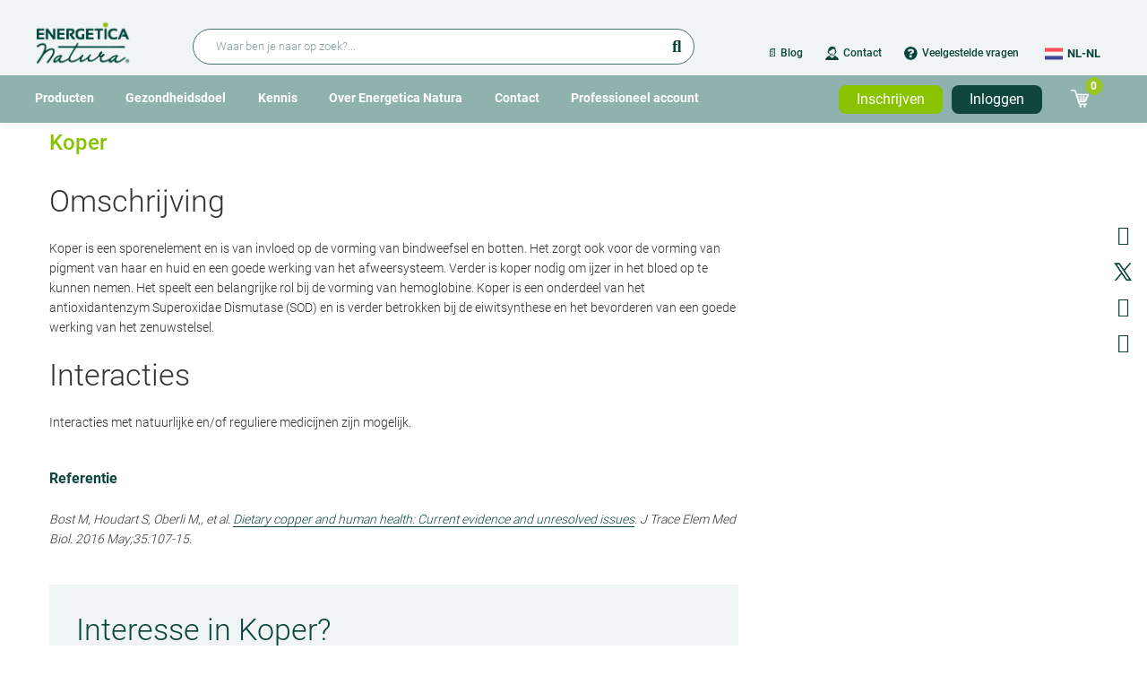

--- FILE ---
content_type: text/html; charset=UTF-8
request_url: https://www.energeticanatura.com/nl-nl/ingredienten/koper
body_size: 15665
content:
<!DOCTYPE html>
<html lang="nl-nl" dir="ltr" prefix="og: https://ogp.me/ns#">
  <head>
    <meta charset="utf-8">
    <meta name="viewport" content="width=device-width, initial-scale=1, maximum-scale=1, user-scalable=yes">
    <title>Koper | Energetica Natura</title>

    <meta http-equiv="X-UA-Compatible" content="IE=edge">

    <noscript><style>form.antibot * :not(.antibot-message) { display: none !important; }</style>
</noscript><style>.async-hide { opacity: 0 !important}</style>
<script>(function(a,s,y,n,c,h,i,d,e){s.className+=' '+y;h.start=1*new Date;h.end=i=function(){s.className=s.className.replace(RegExp(' ?'+y),'')};(a[n]=a[n]||[]).hide=h;setTimeout(function(){i();h.end=null},c);h.timeout=c;})(window,document.documentElement,'async-hide','dataLayer',4000, {'GTM-KCHNN9N':true});</script>
<script src="https://www.googleoptimize.com/optimize.js?id=GTM-KCHNN9N" async></script>
<link rel="shortlink" href="https://www.energeticanatura.com/nl-nl/node/940" />
<link rel="canonical" href="https://www.energeticanatura.com/nl-nl/ingredienten/koper" />
<meta name="referrer" content="origin" />
<meta name="rights" content="©2026 Energetica Natura. All rights reserved." />
<meta property="og:site_name" content="Energetica Natura" />
<meta property="og:type" content="article" />
<meta property="og:url" content="https://www.energeticanatura.com/nl-nl/ingredienten/koper" />
<meta property="og:title" content="| Energetica Natura" />
<meta name="twitter:card" content="summary_large_image" />
<meta name="twitter:title" content="| Energetica Natura" />
<meta name="twitter:url" content="https://www.energeticanatura.com/nl-nl/node/940" />
<meta name="Generator" content="Drupal 10 (https://www.drupal.org); Commerce 2" />
<meta name="MobileOptimized" content="width" />
<meta name="HandheldFriendly" content="true" />
<script src="https://cdn-cookieyes.com/client_data/2b04b73964d833f05eef18a9/script.js" type="text/javascript" id="cookieyes"></script>
<script type="application/ld+json">{
    "@context": "https://schema.org",
    "@graph": [
        {
            "headline": "Koper",
            "datePublished": "2020-02-10T16:59:45+0100",
            "isAccessibleForFree": "True",
            "dateModified": "2020-02-12T13:53:05+0100",
            "publisher": {
                "@type": "Organization",
                "name": "Energetica Natura",
                "url": "https://www.energeticanatura.com/nl-nl",
                "logo": {
                    "@type": "ImageObject",
                    "url": "https://www.energeticanatura.com/nl-nl/logo.png"
                }
            }
        },
        {
            "@type": "WebSite",
            "name": "Energetica Natura",
            "url": "https://www.energeticanatura.com/nl-nl",
            "publisher": {
                "@type": "Pharmacy",
                "name": "Energetica Natura",
                "url": "https://www.energeticanatura.com/nl-nl",
                "logo": {
                    "@type": "ImageObject",
                    "url": "https://www.energeticanatura.com/nl-nl/logo.png"
                }
            }
        }
    ]
}</script>
<link rel="icon" href="/themes/custom/dropsolid-theme-starter-8/favicon.ico" type="image/vnd.microsoft.icon" />
<link rel="alternate" hreflang="nl-be" href="https://www.energeticanatura.com/nl-be/ingredienten/koper" />
<link rel="alternate" hreflang="fr-be" href="https://www.energeticanatura.com/fr-be/ingr%C3%A9dients/cuivre" />
<link rel="alternate" hreflang="fr-fr" href="https://www.energeticanatura.com/fr-fr/ingr%C3%A9dients/cuivre" />
<link rel="alternate" hreflang="nl-nl" href="https://www.energeticanatura.com/nl-nl/ingredienten/koper" />
<link rel="alternate" hreflang="fr-lu" href="https://www.energeticanatura.com/fr-lu/ingr%C3%A9dients/cuivre" />
<link rel="alternate" hreflang="de" href="https://www.energeticanatura.com/de/inhaltsstoffe/kupfer" />


                
      <link rel="apple-touch-icon" sizes="57x57" href="/themes/custom/dropsolid-theme-starter-8/favicons/generated/apple-touch-icon-57x57.png">
      <link rel="apple-touch-icon" sizes="60x60" href="/themes/custom/dropsolid-theme-starter-8/favicons/generated/apple-touch-icon-60x60.png">
      <link rel="apple-touch-icon" sizes="72x72" href="/themes/custom/dropsolid-theme-starter-8/favicons/generated/apple-touch-icon-72x72.png">
      <link rel="apple-touch-icon" sizes="76x76" href="/themes/custom/dropsolid-theme-starter-8/favicons/generated/apple-touch-icon-76x76.png">
      <link rel="apple-touch-icon" sizes="114x114" href="/themes/custom/dropsolid-theme-starter-8/favicons/generated/apple-touch-icon-114x114.png">
      <link rel="apple-touch-icon" sizes="120x120" href="/themes/custom/dropsolid-theme-starter-8/favicons/generated/apple-touch-icon-120x120.png">
      <link rel="apple-touch-icon" sizes="144x144" href="/themes/custom/dropsolid-theme-starter-8/favicons/generated/apple-touch-icon-144x144.png">
      <link rel="apple-touch-icon" sizes="152x152" href="/themes/custom/dropsolid-theme-starter-8/favicons/generated/apple-touch-icon-152x152.png">
      <link rel="apple-touch-icon" sizes="180x180" href="/themes/custom/dropsolid-theme-starter-8/favicons/generated/apple-touch-icon-180x180.png">

      <link rel='mask-icon' color='#88C200' href='/themes/custom/dropsolid-theme-starter-8/favicons/generated/safari-pinned-tab.svg'>

      <link rel="icon" type="image/png" sizes="36x36"  href="/themes/custom/dropsolid-theme-starter-8/favicons/generated/android-chrome-36x36.png">
      <link rel="icon" type="image/png" sizes="48x48"  href="/themes/custom/dropsolid-theme-starter-8/favicons/generated/android-chrome-48x48.png">
      <link rel="icon" type="image/png" sizes="72x72"  href="/themes/custom/dropsolid-theme-starter-8/favicons/generated/android-chrome-72x72.png">
      <link rel="icon" type="image/png" sizes="96x96"  href="/themes/custom/dropsolid-theme-starter-8/favicons/generated/android-chrome-96x96.png">
      <link rel="icon" type="image/png" sizes="144x144"  href="/themes/custom/dropsolid-theme-starter-8/favicons/generated/android-chrome-144x144.png">
      <link rel="icon" type="image/png" sizes="192x192"  href="/themes/custom/dropsolid-theme-starter-8/favicons/generated/android-chrome-192x192.png">
      <link rel="icon" type="image/png" sizes="256x256"  href="/themes/custom/dropsolid-theme-starter-8/favicons/generated/android-chrome-256x256.png">

      <link rel="icon" type="image/png" sizes="32x32" href="/themes/custom/dropsolid-theme-starter-8/favicons/generated/favicon-32x32.png">
      <link rel="icon" type="image/png" sizes="16x16" href="/themes/custom/dropsolid-theme-starter-8/favicons/generated/favicon-16x16.png">
      <link rel="icon" href="/themes/custom/dropsolid-theme-starter-8/favicons/generated/favicon.ico">

      <meta name="msapplication-TileColor" content="#88C200">
      <meta name="msapplication-TileImage" content="/themes/custom/dropsolid-theme-starter-8/favicons/generated/ms-icon-70x70.png">
      <meta name="msapplication-TileImage" content="/themes/custom/dropsolid-theme-starter-8/favicons/generated/ms-icon-144x144.png">
      <meta name="msapplication-TileImage" content="/themes/custom/dropsolid-theme-starter-8/favicons/generated/ms-icon-150x150.png">
      <meta name="msapplication-TileImage" content="/themes/custom/dropsolid-theme-starter-8/favicons/generated/ms-icon-310x310.png">
      <meta name="msapplication-TileImage" content="/themes/custom/dropsolid-theme-starter-8/favicons/generated/ms-icon-310x150.png">
    
    <link rel="stylesheet" media="all" href="/sites/default/files/css/css_0wb0gWX-yKtiyAhlrh5mroXkCz9fQrotf_tx5vhrGpA.css?delta=0&amp;language=nl-nl&amp;theme=dropsolid_starter&amp;include=[base64]" />
<link rel="stylesheet" media="all" href="/sites/default/files/css/css__5SFioNRhqZLkfVOvdAXE9U3WskXARdMoIbuzUrbEOs.css?delta=1&amp;language=nl-nl&amp;theme=dropsolid_starter&amp;include=[base64]" />

    

  </head>

  <body insider-page-data="{&quot;type&quot;:&quot;Content&quot;}" class="layout-no-sidebars path-node page-node-type-ingredient">

        <a href="#main-content" class="visually-hidden focusable skip-link">
      Overslaan en naar de inhoud gaan
    </a>    <noscript><iframe src="https://www.googletagmanager.com/ns.html?id=GTM-KCHNN9N"
                  height="0" width="0" style="display:none;visibility:hidden"></iframe></noscript>

      <div class="dialog-off-canvas-main-canvas" data-off-canvas-main-canvas>
    
<div class="page-wrapper">
    <div class="wrapper--header">
                  <div class="header-top">
                  


  
  
<div  id="block-ena-header-usp" class="block block--ena-blocks block--header-usp-block">
  
    
      
  </div>

  
        </div>
                    
<header role="banner" class="header header--primary">
          
  <div class="header_secondary">
    <div class="container">
      <div class="flex-grid">
        <div class="inner-wrapper--header-secondary">
                  


  
  
<div  id="block-language-dropdown" class="block block--ena-language block--language-drop-down-block">
  
    
      <div class="language-dropdown">
  <div class="language-dropdown--active-item"><a href="/nl-nl/ingredienten/koper" class="is-active languages__link nl-nl">nl-nl</a></div>
  <ul class="language-dropdown--list">
          <li><a href="/nl-nl/ingredienten/koper" class="is-active languages__link nl-nl">nl-nl</a></li>
          <li><a href="/nl-be/ingredienten/koper" class="languages__link nl-be" hreflang="nl-be">nl-be</a></li>
          <li><a href="/fr-be/ingr%C3%A9dients/cuivre" class="languages__link fr-be" hreflang="fr-be">fr-be</a></li>
          <li><a href="/fr-fr/ingr%C3%A9dients/cuivre" class="languages__link fr-fr" hreflang="fr-fr">fr-fr</a></li>
          <li><a href="/fr-lu/ingr%C3%A9dients/cuivre" class="languages__link fr-lu" hreflang="fr-lu">fr-lu</a></li>
          <li><a href="/de/inhaltsstoffe/kupfer" class="languages__link de" hreflang="de">de</a></li>
      </ul>
</div>

  </div>

  
        </div>
      </div>
    </div>
  </div>
    <section class="wrapper--navigation">
        <div class="container navigation--header">
      <div class="flex-grid">
        <div class="inner-wrapper--navigation">
                    <a href="#" id="toggle-expand" class="navigation__toggle-expand">
            <span class="visually-hidden">
              Mobile menu expand icon
            </span>
            <span class="navigation__toggle-expand__icon"></span>
            <span class="navigation__toggle-expand__open">
              <span class="navigation__toggle__text">Main Menu</span>
            </span>
            <span class="navigation__toggle-expand__close">
              <span class="navigation__toggle__text">Sluiten</span>
            </span>
          </a>
                    <a href="#" id="toggle-search" class="navigation__toggle-search">
            <span class="visually-hidden">
              Mobile toggle search form
            </span>
            <span class="navigation__toggle-search__icon"></span>
            <span class="navigation__toggle-search__open">
              <span class="navigation__toggle__text">Show search</span>
            </span>
            <span class="navigation__toggle-search__close">
              <span class="navigation__toggle__text">Hide search</span>
            </span>
          </a>
                            





  
<div  id="block-dropsolid-starter-branding" class="block__branding block__branding--header block__branding--system-branding-block">
  
  
            <a  class="block__branding__image block__branding__image--header block__branding__image--system-branding-block" href="/nl-nl" title="Home" rel="home">
        <img src="/themes/custom/dropsolid-theme-starter-8/logo.png" alt="Home" />
      </a>
              </div>




  
  
<div  id="block-headersearchblock" class="block block--ena-search block--header-search-block">
  
    
      <form class="header-search-form" data-drupal-selector="header-search-form-2" action="/nl-nl/ingredienten/koper" method="post" id="header-search-form--2" accept-charset="UTF-8">
  

<div class="js-form-item form-item form-type--search js-form-type-search form-item--keys js-form-item-keys">
      
<label for="edit-keys--2" class="form-item__label">
    Zoeken
        <span class="form-item__not-required" title="Optioneel" aria-label="Optioneel">
      Optioneel    </span>
      </label>
        


  <input placeholder="Waar ben je naar op zoek?..." class="ena-search-autocomplete form-autocomplete form-search form-item__search" data-drupal-selector="edit-keys" data-autocomplete-path="/nl-nl/product/autocomplete?search=1" data-msg-maxlength="Zoeken field has a maximum length of 128." type="search" id="edit-keys--2" name="keys" value="" size="60" maxlength="128" />

        </div>




                <button
     data-drupal-selector="edit-submit" type="submit" id="edit-submit--11" name="op" value="Zoeken" class="button__button button js-form-submit form-submit"
  >
    Zoeken
  </button>



  <input autocomplete="off" data-drupal-selector="form-xdhie7mt2nc-tyq2zhe5-esfpfgpg8u5a4stctievfg" type="hidden" name="form_build_id" value="form-xDhie7MT2NC_TYq2zhe5_ESFpfGPG8U5a4sTctiEvFg" class="form-item__hidden" />



  <input data-drupal-selector="edit-header-search-form-2" type="hidden" name="form_id" value="header_search_form" class="form-item__hidden" />

</form>

  </div>




  
  
<nav  id="block-secondary-menu-top" class="nav nav--system-menu-blocksecondary-menu nav--system-menu-block nav--secondary-menu"  role="navigation">
            
    

      
    
        
    
              
    
        
<ul  class="menu">
                    



  
  
  



    


<li  class="menu__item">
      <a href="https://www.energeticanatura.com/nl-nl/nieuws">📄 Blog</a>
          </li>
                  



  
  
  



                          
          


<li  class="menu__item menu-client-service">
      <a href="/nl-nl/contact" class="menu-client-service" data-drupal-link-system-path="node/1627">Contact</a>
          </li>
                  



  
  
  



                          
          


<li  class="menu__item menu-faq">
      <a href="/nl-nl/faq" class="menu-faq" title="Frequently asked questions" data-drupal-link-system-path="faq">Veelgestelde vragen</a>
          </li>
              </ul>
  


  </nav>



  
  
<div  id="block-dropsolid-starter-languagedropdownblock" class="block block--ena-language block--language-drop-down-block">
  
    
      <div class="language-dropdown">
  <div class="language-dropdown--active-item"><a href="/nl-nl/ingredienten/koper" class="is-active languages__link nl-nl">nl-nl</a></div>
  <ul class="language-dropdown--list">
          <li><a href="/nl-nl/ingredienten/koper" class="is-active languages__link nl-nl">nl-nl</a></li>
          <li><a href="/nl-be/ingredienten/koper" class="languages__link nl-be" hreflang="nl-be">nl-be</a></li>
          <li><a href="/fr-be/ingr%C3%A9dients/cuivre" class="languages__link fr-be" hreflang="fr-be">fr-be</a></li>
          <li><a href="/fr-fr/ingr%C3%A9dients/cuivre" class="languages__link fr-fr" hreflang="fr-fr">fr-fr</a></li>
          <li><a href="/fr-lu/ingr%C3%A9dients/cuivre" class="languages__link fr-lu" hreflang="fr-lu">fr-lu</a></li>
          <li><a href="/de/inhaltsstoffe/kupfer" class="languages__link de" hreflang="de">de</a></li>
      </ul>
</div>

  </div>




  
  
<nav  id="block-dropsolid-starter-useraccountmenu" class="nav nav--system-menu-blockaccount nav--system-menu-block nav--account"  role="navigation">
            
    

      

    
        
    
    
    
        
<ul  insider-user-data="{&quot;gdpr_optin&quot;:false}" class="menu menu--account">
                    




  
  



                          
          


<li  class="menu__item menu__item--account menu-login">
      <a href="/nl-nl/user/login" class="menu-login" data-drupal-link-system-path="user/login">Login</a>
          </li>
              </ul>
  


<div class="menu-account-dropdown">

      <div class="menu-account-dropdown__menu">
      
    </div>
  
  
</div>

  </nav>



  
  
<div  id="block-dropsolid-starter-cart" class="block block--commerce-cart block--cart-mobile">
  
    
      <div class="cart--cart-block">
    <div class="cart-block--summary">
        <a class="cart-block--link__expand" href="/nl-nl/cart">
            <span class="cart-block--summary__icon"></span>
            <span class="cart-block--summary__count">0</span>
        </a>
    </div>
    </div>

  </div>

  
        </div>
      </div>
    </div>
        <div class="navigation__mobile--wrapper">
              <div class="navigation__mobile--main">
                  


  
  
<div  id="block-block-navigation-menu" class="block block--ena-menu block--main-navigation-block">
  
    
        
  <nav class="menu menu--main">
    
    
        
    
              
    
        
<ul  class="menu">
                    



  
  
  

    




<li  class="menu__item menu__item--with-sub has-sub">
      <a href="/nl-nl/producten" data-drupal-link-system-path="products">Producten</a>
              <a href="#" class="expand-sub"><span class="visually-hidden">Open submenu</span> </a>
                
        
    
              
              
        
<ul  class="menu menu--sub menu--sub-1">
                    




  
  

  

    


<li  class="menu__item menu__item--sub menu__item--sub-1">
      <a href="/nl-nl/producten" data-drupal-link-system-path="products">Alle supplementen</a>
          </li>
                  




  
  

  

    


<li  class="menu__item menu__item--sub menu__item--sub-1">
      <a href="/nl-nl/top-10-producten" data-drupal-link-system-path="node/1581">Top 10</a>
          </li>
                  




  
  

  

    


<li  class="menu__item menu__item--sub menu__item--sub-1">
      <a href="/nl-nl/producten/vitaminen" data-drupal-link-system-path="taxonomy/term/251">Vitaminen</a>
          </li>
                  




  
  

  

    


<li  class="menu__item menu__item--sub menu__item--sub-1">
      <a href="/nl-nl/producten/magnesium" data-drupal-link-system-path="taxonomy/term/236">Magnesium</a>
          </li>
                  




  
  

  

    


<li  class="menu__item menu__item--sub menu__item--sub-1">
      <a href="/nl-nl/producten/mineralen" data-drupal-link-system-path="taxonomy/term/238">Mineralen</a>
          </li>
                  




  
  

  

    


<li  class="menu__item menu__item--sub menu__item--sub-1">
      <a href="/nl-nl/producten/omega-3-6-9" data-drupal-link-system-path="taxonomy/term/243">Omega 3,6,9</a>
          </li>
                  




  
  

  

    


<li  class="menu__item menu__item--sub menu__item--sub-1">
      <a href="/nl-nl/producten/multis" data-drupal-link-system-path="taxonomy/term/240">Multi&#039;s</a>
          </li>
                  




  
  

  

    


<li  class="menu__item menu__item--sub menu__item--sub-1">
      <a href="/nl-nl/producten/pre-probiotica" data-drupal-link-system-path="taxonomy/term/242">Pre- &amp; probiotica</a>
          </li>
                  




  
  

  

    


<li  class="menu__item menu__item--sub menu__item--sub-1">
      <a href="/nl-nl/producten/sporter" data-drupal-link-system-path="taxonomy/term/219">Sportnutritie</a>
          </li>
                  




  
  

  

    


<li  class="menu__item menu__item--sub menu__item--sub-1">
      <a href="/nl-nl/producten/kruiden" data-drupal-link-system-path="taxonomy/term/234">Kruiden</a>
          </li>
                  




  
  

  




<li  class="menu__item menu__item--sub menu__item--sub-1">
      <a href="/nl-nl/producten/antioxidanten" data-drupal-link-system-path="taxonomy/term/228">Antioxidanten</a>
          </li>
                  




  
  

  

    


<li  class="menu__item menu__item--sub menu__item--sub-1">
      <a href="/nl-nl/producten/superfoods" data-drupal-link-system-path="taxonomy/term/247">Superfoods</a>
          </li>
                  




  
  

  

    


<li  class="menu__item menu__item--sub menu__item--sub-1">
      <a href="/nl-nl/producten/glucosamine-chondroitine-msm" data-drupal-link-system-path="taxonomy/term/232">Glucosamine, chondroïtine, MSM</a>
          </li>
                  




  
  

  

    


<li  class="menu__item menu__item--sub menu__item--sub-1">
      <a href="/nl-nl/producten/zilverhydrosol" data-drupal-link-system-path="taxonomy/term/315">Zilverhydrosol</a>
          </li>
              </ul>
  
      </li>
                  



  
  
  

    

    


<li  class="menu__item menu__item--with-sub has-sub">
      <span>Gezondheidsdoel</span>
              <a href="#" class="expand-sub"><span class="visually-hidden">Open submenu</span> </a>
                
        
    
              
              
        
<ul  class="menu menu--sub menu--sub-1">
                    




  
  

  

    


<li  class="menu__item menu__item--sub menu__item--sub-1">
      <a href="/nl-nl/producten/allergie" data-drupal-link-system-path="taxonomy/term/159">Allergie</a>
          </li>
                  




  
  

  




<li  class="menu__item menu__item--sub menu__item--sub-1">
      <a href="/nl-nl/producten/anti-aging" data-drupal-link-system-path="taxonomy/term/161">Anti-aging</a>
          </li>
                  




  
  

  

    


<li  class="menu__item menu__item--sub menu__item--sub-1">
      <a href="/nl-nl/producten/cholesterol" data-drupal-link-system-path="taxonomy/term/165">Cholesterol</a>
          </li>
                  




  
  

  

    


<li  class="menu__item menu__item--sub menu__item--sub-1">
      <a href="/nl-nl/producten/detox" data-drupal-link-system-path="taxonomy/term/167">Detox</a>
          </li>
                  




  
  

  




<li  class="menu__item menu__item--sub menu__item--sub-1">
      <a href="/nl-nl/producten/energie" data-drupal-link-system-path="taxonomy/term/169">Energie &amp; focus</a>
          </li>
                  




  
  

  




<li  class="menu__item menu__item--sub menu__item--sub-1">
      <a href="/nl-nl/producten/gewichtscontrole" data-drupal-link-system-path="taxonomy/term/192">Gewichtscontrole</a>
          </li>
                  




  
  

  

    


<li  class="menu__item menu__item--sub menu__item--sub-1">
      <a href="/nl-nl/producten/het-bewegingsstelsel" data-drupal-link-system-path="taxonomy/term/194">Gewrichten, botten &amp; spieren</a>
          </li>
                  




  
  

  

    


<li  class="menu__item menu__item--sub menu__item--sub-1">
      <a href="/nl-nl/producten/het-hart-en-vaatstelsel" data-drupal-link-system-path="taxonomy/term/198">Hart &amp; bloedvaten</a>
          </li>
                  




  
  

  

    


<li  class="menu__item menu__item--sub menu__item--sub-1">
      <a href="/nl-nl/producten/hormonale-balans" data-drupal-link-system-path="taxonomy/term/172">Hormonale balans</a>
          </li>
                  




  
  

  

    


<li  class="menu__item menu__item--sub menu__item--sub-1">
      <a href="/nl-nl/producten/huid-haar-nagels" data-drupal-link-system-path="taxonomy/term/200">Huid, haar &amp; nagels</a>
          </li>
                  




  
  

  

    


<li  class="menu__item menu__item--sub menu__item--sub-1">
      <a href="/nl-nl/producten/immuniteit" data-drupal-link-system-path="taxonomy/term/174">Immuniteit</a>
          </li>
                  




  
  

  




<li  class="menu__item menu__item--sub menu__item--sub-1">
      <a href="/nl-nl/producten/het-spijsverteringsstelsel" data-drupal-link-system-path="taxonomy/term/188">Spijsvertering</a>
          </li>
                  




  
  

  

    


<li  class="menu__item menu__item--sub menu__item--sub-1">
      <a href="/nl-nl/producten/sport-uithouding" data-drupal-link-system-path="taxonomy/term/202">Sport &amp; uithouding</a>
          </li>
                  




  
  

  

    


<li  class="menu__item menu__item--sub menu__item--sub-1">
      <a href="/nl-nl/producten/stress-slaap-gemoedstoestand" data-drupal-link-system-path="taxonomy/term/190">Stress, slaap &amp; gemoedstoestand</a>
          </li>
              </ul>
  
      </li>
                  



  
  
  

    

    


<li  class="menu__item menu__item--with-sub has-sub">
      <span>Kennis</span>
              <a href="#" class="expand-sub"><span class="visually-hidden">Open submenu</span> </a>
                
        
    
              
              
        
<ul  class="menu menu--sub menu--sub-1">
                    




  
  

  




<li  class="menu__item menu__item--sub menu__item--sub-1">
      <a href="https://www.energeticanatura.com/nl-nl/bibliotheek">Bibliotheek</a>
          </li>
                  




  
  

  

    


<li  class="menu__item menu__item--sub menu__item--sub-1">
      <a href="/nl-nl/nieuws" data-drupal-link-system-path="news">Blog</a>
          </li>
                  




  
  

  




<li  class="menu__item menu__item--sub menu__item--sub-1">
      <a href="/nl-nl/praktische-gidsen" data-drupal-link-system-path="node/1937">Gidsen</a>
          </li>
                  




  
  

  




<li  class="menu__item menu__item--sub menu__item--sub-1">
      <a href="/nl-nl/podcasts" data-drupal-link-system-path="node/1655">Podcasts</a>
          </li>
              </ul>
  
      </li>
                  



  
  
  

    




<li  class="menu__item menu__item--with-sub has-sub">
      <a href="/nl-nl/over-energetica-natura-30-jaar-personal-professional-supplements" data-drupal-link-system-path="node/2262">Over Energetica Natura</a>
              <a href="#" class="expand-sub"><span class="visually-hidden">Open submenu</span> </a>
                
        
    
              
              
        
<ul  class="menu menu--sub menu--sub-1">
                    




  
  

  




<li  class="menu__item menu__item--sub menu__item--sub-1">
      <a href="/nl-nl/over-energetica-natura-30-jaar-personal-professional-supplements" data-drupal-link-system-path="node/2262">Over Energetica Natura</a>
          </li>
                  




  
  

  

    


<li  class="menu__item menu__item--sub menu__item--sub-1">
      <a href="/nl-nl/over-energetica-natura/onze-merken" data-drupal-link-system-path="node/761">Onze merken</a>
          </li>
                  




  
  

  

    


<li  class="menu__item menu__item--sub menu__item--sub-1">
      <a href="/nl-nl/over-energetica-natura/kwaliteit" data-drupal-link-system-path="node/664">Onze kwaliteit</a>
          </li>
                  




  
  

  




<li  class="menu__item menu__item--sub menu__item--sub-1">
      <a href="https://www.energeticanatura.com/nl-be/energetica-natura-ondersteunt">Onze betrokkenheid</a>
          </li>
                  




  
  

  

    


<li  class="menu__item menu__item--sub menu__item--sub-1">
      <a href="/nl-nl/over-energetica-natura/duurzaamheid" data-drupal-link-system-path="node/665">Duurzaamheid</a>
          </li>
                  




  
  

  




<li  class="menu__item menu__item--sub menu__item--sub-1">
      <a href="/nl-nl/over-energetica-natura/vacatures-bij-energetica-natura" data-drupal-link-system-path="node/1991">Vacatures</a>
          </li>
                  




  
  

  

    


<li  class="menu__item menu__item--sub menu__item--sub-1">
      <a href="/nl-nl/contact" data-drupal-link-system-path="node/1627">Contact</a>
          </li>
              </ul>
  
      </li>
                  



  
  
  

    

    


<li  class="menu__item menu__item--with-sub has-sub">
      <a href="/nl-nl/contact" data-drupal-link-system-path="node/1627">Contact</a>
              <a href="#" class="expand-sub"><span class="visually-hidden">Open submenu</span> </a>
                
        
    
              
              
        
<ul  class="menu menu--sub menu--sub-1">
                    




  
  

  

    


<li  class="menu__item menu__item--sub menu__item--sub-1">
      <a href="/nl-nl/contact/klantenservice" data-drupal-link-system-path="node/1597">Klantenservice</a>
          </li>
                  




  
  

  

    


<li  class="menu__item menu__item--sub menu__item--sub-1">
      <a href="/nl-nl/faq" data-drupal-link-system-path="faq">Veelgestelde vragen</a>
          </li>
                  




  
  

  




<li  class="menu__item menu__item--sub menu__item--sub-1">
      <a href="/nl-nl/bestellen-en-leveren" data-drupal-link-system-path="node/750">Bestellen en leveren</a>
          </li>
                  




  
  

  




<li  class="menu__item menu__item--sub menu__item--sub-1">
      <a href="/nl-nl/retourneren" data-drupal-link-system-path="node/755">Retourneren</a>
          </li>
              </ul>
  
      </li>
                  



  
  
  

    




<li  class="menu__item menu__item--with-sub has-sub">
      <span>Professioneel account</span>
              <a href="#" class="expand-sub"><span class="visually-hidden">Open submenu</span> </a>
                
        
    
              
              
        
<ul  class="menu menu--sub menu--sub-1">
                    




  
  

  




<li  class="menu__item menu__item--sub menu__item--sub-1">
      <a href="https://www.energeticanatura.com/nl-nl/jointhefamily">Professioneel account aanvragen</a>
          </li>
                  




  
  

  




<li  class="menu__item menu__item--sub menu__item--sub-1">
      <a href="/nl-nl/accountmanagers-nederland" data-drupal-link-system-path="node/1640">Jouw accountmanager</a>
          </li>
                  




  
  

  




<li  class="menu__item menu__item--sub menu__item--sub-1">
      <a href="/nl-nl/opleidingen-energetica-natura-academy" data-drupal-link-system-path="node/2197">Energetica Natura Academy</a>
          </li>
                  




  
  

  




<li  class="menu__item menu__item--sub menu__item--sub-1">
      <a href="https://www.energeticanatura.com/nl-nl/ai-guide-energetica-natura-consumer">AI Guide</a>
          </li>
              </ul>
  
      </li>
              </ul>
  


  </nav>

  </div>




  
  
<nav  id="block-dropsolid-starter-account-menu" class="nav nav--system-menu-blockaccount nav--system-menu-block nav--account"  role="navigation">
            
    

      

    
        
    
    
    
        
<ul  insider-user-data="{&quot;gdpr_optin&quot;:false}" class="menu menu--account">
                    




  
  



                          
          


<li  class="menu__item menu__item--account menu-login">
      <a href="/nl-nl/user/login" class="menu-login" data-drupal-link-system-path="user/login">Login</a>
          </li>
              </ul>
  


<div class="menu-account-dropdown">

      <div class="menu-account-dropdown__menu">
      
    </div>
  
  
</div>

  </nav>



  
  
<div  id="block-dropsolid-starter-signuploginblock" class="block block--ena-blocks block--signup-login-block">
  
    
      
      <ul class="signup-login-block">
        <li><a href="/nl-nl/user/login" class="register-button">Inschrijven</a></li>
        <li><a href="/nl-nl/user/login" class="login-button">Inloggen</a></li>
      </ul>
  </div>



  
  
<div  id="block-cart" class="block block--commerce-cart block--cart">
  
    
      <div class="cart--cart-block">
    <div class="cart-block--summary">
        <a class="cart-block--link__expand" href="/nl-nl/cart">
            <span class="cart-block--summary__icon"></span>
            <span class="cart-block--summary__count">0</span>
        </a>
    </div>
    </div>

  </div>

  
        </div>
            <div class="navigation__mobile--secondary">
        
    
        
    
              
    
        
<ul  class="menu">
                    



  
  
  



    


<li  class="menu__item">
      <a href="https://www.energeticanatura.com/nl-nl/nieuws">📄 Blog</a>
          </li>
                  



  
  
  



                          
          


<li  class="menu__item menu-client-service">
      <a href="/nl-nl/contact" class="menu-client-service" data-drupal-link-system-path="node/1627">Contact</a>
          </li>
                  



  
  
  



                          
          


<li  class="menu__item menu-faq">
      <a href="/nl-nl/faq" class="menu-faq" title="Frequently asked questions" data-drupal-link-system-path="faq">Veelgestelde vragen</a>
          </li>
              </ul>
  


      </div>
              <div class="navigation__mobile--user-and-language">
        


  
  
<div  id="block-language-dropdown" class="block block--ena-language block--language-drop-down-block">
  
    
      <div class="language-dropdown">
  <div class="language-dropdown--active-item"><a href="/nl-nl/ingredienten/koper" class="is-active languages__link nl-nl">nl-nl</a></div>
  <ul class="language-dropdown--list">
          <li><a href="/nl-nl/ingredienten/koper" class="is-active languages__link nl-nl">nl-nl</a></li>
          <li><a href="/nl-be/ingredienten/koper" class="languages__link nl-be" hreflang="nl-be">nl-be</a></li>
          <li><a href="/fr-be/ingr%C3%A9dients/cuivre" class="languages__link fr-be" hreflang="fr-be">fr-be</a></li>
          <li><a href="/fr-fr/ingr%C3%A9dients/cuivre" class="languages__link fr-fr" hreflang="fr-fr">fr-fr</a></li>
          <li><a href="/fr-lu/ingr%C3%A9dients/cuivre" class="languages__link fr-lu" hreflang="fr-lu">fr-lu</a></li>
          <li><a href="/de/inhaltsstoffe/kupfer" class="languages__link de" hreflang="de">de</a></li>
      </ul>
</div>

  </div>

        </div>
          </div>
  </section>

  <div class="header_main">
    <div class="container">
      <div class="flex-grid">
        <div class="inner-wrapper--header-main">
                  


  
  
<div  id="block-block-navigation-menu" class="block block--ena-menu block--main-navigation-block">
  
    
        
  <nav class="menu menu--main">
    
    
        
    
              
    
        
<ul  class="menu">
                    



  
  
  

    




<li  class="menu__item menu__item--with-sub has-sub">
      <a href="/nl-nl/producten" data-drupal-link-system-path="products">Producten</a>
              <a href="#" class="expand-sub"><span class="visually-hidden">Open submenu</span> </a>
                
        
    
              
              
        
<ul  class="menu menu--sub menu--sub-1">
                    




  
  

  

    


<li  class="menu__item menu__item--sub menu__item--sub-1">
      <a href="/nl-nl/producten" data-drupal-link-system-path="products">Alle supplementen</a>
          </li>
                  




  
  

  

    


<li  class="menu__item menu__item--sub menu__item--sub-1">
      <a href="/nl-nl/top-10-producten" data-drupal-link-system-path="node/1581">Top 10</a>
          </li>
                  




  
  

  

    


<li  class="menu__item menu__item--sub menu__item--sub-1">
      <a href="/nl-nl/producten/vitaminen" data-drupal-link-system-path="taxonomy/term/251">Vitaminen</a>
          </li>
                  




  
  

  

    


<li  class="menu__item menu__item--sub menu__item--sub-1">
      <a href="/nl-nl/producten/magnesium" data-drupal-link-system-path="taxonomy/term/236">Magnesium</a>
          </li>
                  




  
  

  

    


<li  class="menu__item menu__item--sub menu__item--sub-1">
      <a href="/nl-nl/producten/mineralen" data-drupal-link-system-path="taxonomy/term/238">Mineralen</a>
          </li>
                  




  
  

  

    


<li  class="menu__item menu__item--sub menu__item--sub-1">
      <a href="/nl-nl/producten/omega-3-6-9" data-drupal-link-system-path="taxonomy/term/243">Omega 3,6,9</a>
          </li>
                  




  
  

  

    


<li  class="menu__item menu__item--sub menu__item--sub-1">
      <a href="/nl-nl/producten/multis" data-drupal-link-system-path="taxonomy/term/240">Multi&#039;s</a>
          </li>
                  




  
  

  

    


<li  class="menu__item menu__item--sub menu__item--sub-1">
      <a href="/nl-nl/producten/pre-probiotica" data-drupal-link-system-path="taxonomy/term/242">Pre- &amp; probiotica</a>
          </li>
                  




  
  

  

    


<li  class="menu__item menu__item--sub menu__item--sub-1">
      <a href="/nl-nl/producten/sporter" data-drupal-link-system-path="taxonomy/term/219">Sportnutritie</a>
          </li>
                  




  
  

  

    


<li  class="menu__item menu__item--sub menu__item--sub-1">
      <a href="/nl-nl/producten/kruiden" data-drupal-link-system-path="taxonomy/term/234">Kruiden</a>
          </li>
                  




  
  

  




<li  class="menu__item menu__item--sub menu__item--sub-1">
      <a href="/nl-nl/producten/antioxidanten" data-drupal-link-system-path="taxonomy/term/228">Antioxidanten</a>
          </li>
                  




  
  

  

    


<li  class="menu__item menu__item--sub menu__item--sub-1">
      <a href="/nl-nl/producten/superfoods" data-drupal-link-system-path="taxonomy/term/247">Superfoods</a>
          </li>
                  




  
  

  

    


<li  class="menu__item menu__item--sub menu__item--sub-1">
      <a href="/nl-nl/producten/glucosamine-chondroitine-msm" data-drupal-link-system-path="taxonomy/term/232">Glucosamine, chondroïtine, MSM</a>
          </li>
                  




  
  

  

    


<li  class="menu__item menu__item--sub menu__item--sub-1">
      <a href="/nl-nl/producten/zilverhydrosol" data-drupal-link-system-path="taxonomy/term/315">Zilverhydrosol</a>
          </li>
              </ul>
  
      </li>
                  



  
  
  

    

    


<li  class="menu__item menu__item--with-sub has-sub">
      <span>Gezondheidsdoel</span>
              <a href="#" class="expand-sub"><span class="visually-hidden">Open submenu</span> </a>
                
        
    
              
              
        
<ul  class="menu menu--sub menu--sub-1">
                    




  
  

  

    


<li  class="menu__item menu__item--sub menu__item--sub-1">
      <a href="/nl-nl/producten/allergie" data-drupal-link-system-path="taxonomy/term/159">Allergie</a>
          </li>
                  




  
  

  




<li  class="menu__item menu__item--sub menu__item--sub-1">
      <a href="/nl-nl/producten/anti-aging" data-drupal-link-system-path="taxonomy/term/161">Anti-aging</a>
          </li>
                  




  
  

  

    


<li  class="menu__item menu__item--sub menu__item--sub-1">
      <a href="/nl-nl/producten/cholesterol" data-drupal-link-system-path="taxonomy/term/165">Cholesterol</a>
          </li>
                  




  
  

  

    


<li  class="menu__item menu__item--sub menu__item--sub-1">
      <a href="/nl-nl/producten/detox" data-drupal-link-system-path="taxonomy/term/167">Detox</a>
          </li>
                  




  
  

  




<li  class="menu__item menu__item--sub menu__item--sub-1">
      <a href="/nl-nl/producten/energie" data-drupal-link-system-path="taxonomy/term/169">Energie &amp; focus</a>
          </li>
                  




  
  

  




<li  class="menu__item menu__item--sub menu__item--sub-1">
      <a href="/nl-nl/producten/gewichtscontrole" data-drupal-link-system-path="taxonomy/term/192">Gewichtscontrole</a>
          </li>
                  




  
  

  

    


<li  class="menu__item menu__item--sub menu__item--sub-1">
      <a href="/nl-nl/producten/het-bewegingsstelsel" data-drupal-link-system-path="taxonomy/term/194">Gewrichten, botten &amp; spieren</a>
          </li>
                  




  
  

  

    


<li  class="menu__item menu__item--sub menu__item--sub-1">
      <a href="/nl-nl/producten/het-hart-en-vaatstelsel" data-drupal-link-system-path="taxonomy/term/198">Hart &amp; bloedvaten</a>
          </li>
                  




  
  

  

    


<li  class="menu__item menu__item--sub menu__item--sub-1">
      <a href="/nl-nl/producten/hormonale-balans" data-drupal-link-system-path="taxonomy/term/172">Hormonale balans</a>
          </li>
                  




  
  

  

    


<li  class="menu__item menu__item--sub menu__item--sub-1">
      <a href="/nl-nl/producten/huid-haar-nagels" data-drupal-link-system-path="taxonomy/term/200">Huid, haar &amp; nagels</a>
          </li>
                  




  
  

  

    


<li  class="menu__item menu__item--sub menu__item--sub-1">
      <a href="/nl-nl/producten/immuniteit" data-drupal-link-system-path="taxonomy/term/174">Immuniteit</a>
          </li>
                  




  
  

  




<li  class="menu__item menu__item--sub menu__item--sub-1">
      <a href="/nl-nl/producten/het-spijsverteringsstelsel" data-drupal-link-system-path="taxonomy/term/188">Spijsvertering</a>
          </li>
                  




  
  

  

    


<li  class="menu__item menu__item--sub menu__item--sub-1">
      <a href="/nl-nl/producten/sport-uithouding" data-drupal-link-system-path="taxonomy/term/202">Sport &amp; uithouding</a>
          </li>
                  




  
  

  

    


<li  class="menu__item menu__item--sub menu__item--sub-1">
      <a href="/nl-nl/producten/stress-slaap-gemoedstoestand" data-drupal-link-system-path="taxonomy/term/190">Stress, slaap &amp; gemoedstoestand</a>
          </li>
              </ul>
  
      </li>
                  



  
  
  

    

    


<li  class="menu__item menu__item--with-sub has-sub">
      <span>Kennis</span>
              <a href="#" class="expand-sub"><span class="visually-hidden">Open submenu</span> </a>
                
        
    
              
              
        
<ul  class="menu menu--sub menu--sub-1">
                    




  
  

  




<li  class="menu__item menu__item--sub menu__item--sub-1">
      <a href="https://www.energeticanatura.com/nl-nl/bibliotheek">Bibliotheek</a>
          </li>
                  




  
  

  

    


<li  class="menu__item menu__item--sub menu__item--sub-1">
      <a href="/nl-nl/nieuws" data-drupal-link-system-path="news">Blog</a>
          </li>
                  




  
  

  




<li  class="menu__item menu__item--sub menu__item--sub-1">
      <a href="/nl-nl/praktische-gidsen" data-drupal-link-system-path="node/1937">Gidsen</a>
          </li>
                  




  
  

  




<li  class="menu__item menu__item--sub menu__item--sub-1">
      <a href="/nl-nl/podcasts" data-drupal-link-system-path="node/1655">Podcasts</a>
          </li>
              </ul>
  
      </li>
                  



  
  
  

    




<li  class="menu__item menu__item--with-sub has-sub">
      <a href="/nl-nl/over-energetica-natura-30-jaar-personal-professional-supplements" data-drupal-link-system-path="node/2262">Over Energetica Natura</a>
              <a href="#" class="expand-sub"><span class="visually-hidden">Open submenu</span> </a>
                
        
    
              
              
        
<ul  class="menu menu--sub menu--sub-1">
                    




  
  

  




<li  class="menu__item menu__item--sub menu__item--sub-1">
      <a href="/nl-nl/over-energetica-natura-30-jaar-personal-professional-supplements" data-drupal-link-system-path="node/2262">Over Energetica Natura</a>
          </li>
                  




  
  

  

    


<li  class="menu__item menu__item--sub menu__item--sub-1">
      <a href="/nl-nl/over-energetica-natura/onze-merken" data-drupal-link-system-path="node/761">Onze merken</a>
          </li>
                  




  
  

  

    


<li  class="menu__item menu__item--sub menu__item--sub-1">
      <a href="/nl-nl/over-energetica-natura/kwaliteit" data-drupal-link-system-path="node/664">Onze kwaliteit</a>
          </li>
                  




  
  

  




<li  class="menu__item menu__item--sub menu__item--sub-1">
      <a href="https://www.energeticanatura.com/nl-be/energetica-natura-ondersteunt">Onze betrokkenheid</a>
          </li>
                  




  
  

  

    


<li  class="menu__item menu__item--sub menu__item--sub-1">
      <a href="/nl-nl/over-energetica-natura/duurzaamheid" data-drupal-link-system-path="node/665">Duurzaamheid</a>
          </li>
                  




  
  

  




<li  class="menu__item menu__item--sub menu__item--sub-1">
      <a href="/nl-nl/over-energetica-natura/vacatures-bij-energetica-natura" data-drupal-link-system-path="node/1991">Vacatures</a>
          </li>
                  




  
  

  

    


<li  class="menu__item menu__item--sub menu__item--sub-1">
      <a href="/nl-nl/contact" data-drupal-link-system-path="node/1627">Contact</a>
          </li>
              </ul>
  
      </li>
                  



  
  
  

    

    


<li  class="menu__item menu__item--with-sub has-sub">
      <a href="/nl-nl/contact" data-drupal-link-system-path="node/1627">Contact</a>
              <a href="#" class="expand-sub"><span class="visually-hidden">Open submenu</span> </a>
                
        
    
              
              
        
<ul  class="menu menu--sub menu--sub-1">
                    




  
  

  

    


<li  class="menu__item menu__item--sub menu__item--sub-1">
      <a href="/nl-nl/contact/klantenservice" data-drupal-link-system-path="node/1597">Klantenservice</a>
          </li>
                  




  
  

  

    


<li  class="menu__item menu__item--sub menu__item--sub-1">
      <a href="/nl-nl/faq" data-drupal-link-system-path="faq">Veelgestelde vragen</a>
          </li>
                  




  
  

  




<li  class="menu__item menu__item--sub menu__item--sub-1">
      <a href="/nl-nl/bestellen-en-leveren" data-drupal-link-system-path="node/750">Bestellen en leveren</a>
          </li>
                  




  
  

  




<li  class="menu__item menu__item--sub menu__item--sub-1">
      <a href="/nl-nl/retourneren" data-drupal-link-system-path="node/755">Retourneren</a>
          </li>
              </ul>
  
      </li>
                  



  
  
  

    




<li  class="menu__item menu__item--with-sub has-sub">
      <span>Professioneel account</span>
              <a href="#" class="expand-sub"><span class="visually-hidden">Open submenu</span> </a>
                
        
    
              
              
        
<ul  class="menu menu--sub menu--sub-1">
                    




  
  

  




<li  class="menu__item menu__item--sub menu__item--sub-1">
      <a href="https://www.energeticanatura.com/nl-nl/jointhefamily">Professioneel account aanvragen</a>
          </li>
                  




  
  

  




<li  class="menu__item menu__item--sub menu__item--sub-1">
      <a href="/nl-nl/accountmanagers-nederland" data-drupal-link-system-path="node/1640">Jouw accountmanager</a>
          </li>
                  




  
  

  




<li  class="menu__item menu__item--sub menu__item--sub-1">
      <a href="/nl-nl/opleidingen-energetica-natura-academy" data-drupal-link-system-path="node/2197">Energetica Natura Academy</a>
          </li>
                  




  
  

  




<li  class="menu__item menu__item--sub menu__item--sub-1">
      <a href="https://www.energeticanatura.com/nl-nl/ai-guide-energetica-natura-consumer">AI Guide</a>
          </li>
              </ul>
  
      </li>
              </ul>
  


  </nav>

  </div>




  
  
<nav  id="block-dropsolid-starter-account-menu" class="nav nav--system-menu-blockaccount nav--system-menu-block nav--account"  role="navigation">
            
    

      

    
        
    
    
    
        
<ul  insider-user-data="{&quot;gdpr_optin&quot;:false}" class="menu menu--account">
                    




  
  



                          
          


<li  class="menu__item menu__item--account menu-login">
      <a href="/nl-nl/user/login" class="menu-login" data-drupal-link-system-path="user/login">Login</a>
          </li>
              </ul>
  


<div class="menu-account-dropdown">

      <div class="menu-account-dropdown__menu">
      
    </div>
  
  
</div>

  </nav>



  
  
<div  id="block-dropsolid-starter-signuploginblock" class="block block--ena-blocks block--signup-login-block">
  
    
      
      <ul class="signup-login-block">
        <li><a href="/nl-nl/user/login" class="register-button">Inschrijven</a></li>
        <li><a href="/nl-nl/user/login" class="login-button">Inloggen</a></li>
      </ul>
  </div>



  
  
<div  id="block-cart" class="block block--commerce-cart block--cart">
  
    
      <div class="cart--cart-block">
    <div class="cart-block--summary">
        <a class="cart-block--link__expand" href="/nl-nl/cart">
            <span class="cart-block--summary__icon"></span>
            <span class="cart-block--summary__count">0</span>
        </a>
    </div>
    </div>

  </div>

  
        </div>
      </div>
    </div>
  </div>
  </header>
      </div>
  
        
  <div class="page">
                <div class="hightlighted">
        <div class="container">
                  <div data-drupal-messages-fallback class="hidden"></div>

  
          
        </div>
      </div>
          
              
          
                    
    <main role="main" class="main  no-sidebars">
      <div class="main__left-sidebar-holder">
                          <div class="ai-chat-backdrop"></div>
          <aside class="main__ai-sidebar--static" id="main__ai-sidebar--static" role="complementary">
                    


  
  
<div  id="block-dropsolid-starter-assistanceiframeblock" class="block block--ena-blocks block--assistance-iframe-block">
  
    
      <div class="assistance-panel">
  <div class="assistance-icon">
    <div class="icon-wrapper" data-toggle-sidebar="true">
      <img alt="AI" src="/themes/custom/dropsolid-theme-starter-8/images/icons/icon-ai-guide--color.svg" />
    </div>
    <div class="mobile-ai-minimize-chat" title="Chat minimaliseren" tabindex="0">
      <i class="fas fa-chevron-left"></i>
    </div>
    <div class="ai-guide-labels">
      <span class="ai-guide-span">AI Guide</span>
      <span class="ai-guide-status">
        <span class="ai-guide-status__dot"></span>Altijd online
      </span>
    </div>
  </div>
  <div class="assistance-full">
    <div class="assistance-actions">
      <div class="ai-minimize-chat" title="Chat minimaliseren" tabindex="0"> - </div>
      <div class="three-dots-icon toggle-ai-submenu">⋮</div>
      <!-- Submenu -->
      <div class="submenu" id="ai-submenu">
        <a href="#" class="submenu-link minimize-chat">
          <i class="fas fa-window-minimize"></i> Chat minimaliseren</a>
        <a href="#" class="submenu-link new-chat">
          <i class="fas fa-redo"></i> Chat opnieuw starten</a>
        <a href="#" class="submenu-link close-chat">
          <i class="fas fa-times"></i> Chat afsluiten</a>
      </div>
    </div>
          <iframe id="ai-assistance-wrapper" seamless
              class="assistance-wrapper"
              sandbox="allow-scripts allow-same-origin allow-forms allow-top-navigation"
              src="https://chat.energeticanatura.com?embedded=true"></iframe>
      </div>
</div>
<div class="ai-close-chat" title="Chat minimaliseren">
  <svg width="36" height="36" viewBox="0 0 36 36" fill="none" xmlns="http://www.w3.org/2000/svg">
    <circle cx="18" cy="18" r="18" fill="#0F473F"/>
    <path d="M12 12L24 24" stroke="#fff" stroke-width="2.5" stroke-linecap="round"/>
    <path d="M24 12L12 24" stroke="#fff" stroke-width="2.5" stroke-linecap="round"/>
  </svg>
</div>

  </div>

  
          </aside>
              </div>
      <div class="container">
        <a id="main-content" tabindex="-1"></a>
                <div class="main__content">
                              


  
  
<div  id="block-dropsolid-starter-page-title" class="block block--core block--paginatitel block--page-title-block">
  
    
      

  

<h1 >
      Koper
  </h1>


  </div>



  
  
<div  id="block-dropsolid-starter-content" class="block block--system block--primaire-inhoud-van-de-pagina block--system-main-block">
  
    
      


  

<div class="panel-layout panel-layout--no-sidebars clearfix">
        
        
        
  
    
              
                  <div class="panel-layout__row panel-layout__content panel-layout__content--no-sidebars panel-layout__content--full">
          <div class="block-region-content">


  
  
<div  class="block block--view-mode-full block--ctools block--entity-view-content block--entity-viewnode">
  
    
      


  
  
<article  class="node node--view-mode-full node--ingredient">
  
  
  <div class="two-three--outer-wrapper flex-grid">
    <div class="two-three--main-wrapper">
      <div class="node__content">
        




      <div  class="group--paragraphs">
              <div  class="group--paragraphs__item">
          






  
  
<div  class="paragraph paragraph--view-mode-default paragraph--type-p-003 p--view-mode--left p-003--view-mode--left p--view-mode--left p-003--view-mode--left">
  
  
      


            <div class="field text-long field--name-field-p-text field--type-text-long field--label-hidden"><h2>Omschrijving</h2>
<p>Koper is een sporenelement en is van invloed op de vorming van bindweefsel en botten. Het zorgt ook voor de vorming van pigment van haar en huid en een goede werking van het afweersysteem. Verder is koper nodig om ijzer in het bloed op te kunnen nemen. Het speelt een belangrijke rol bij de vorming van hemoglobine. Koper is een onderdeel van het antioxidantenzym Superoxidae Dismutase (SOD) en is verder betrokken bij de eiwitsynthese en het bevorderen van een goede werking van het zenuwstelsel.</p>
<h2>Interacties</h2>
<p>Interacties met natuurlijke en/of reguliere medicijnen zijn mogelijk.</p>
</div>
      
  </div>


        </div>
              <div  class="group--paragraphs__item">
          






  
  
<div  class="paragraph paragraph--view-mode-default paragraph--type-p-003 p--view-mode--left p-003--view-mode--left p--view-mode--left p-003--view-mode--left">
  
  
      


            <div class="field text-long field--name-field-p-text field--type-text-long field--label-hidden"><h6>Referentie</h6>
<p><em>Bost M, Houdart S, Oberli M,, et al. <a href="https://www.ncbi.nlm.nih.gov/pubmed/27049134" target="_blank">Dietary copper and human health: Current evidence and unresolved issues</a>. J Trace Elem Med Biol. 2016 May;35:107-15.&nbsp;</em></p>
</div>
      
  </div>


        </div>
          </div>
  

        <form class="product-search-form" data-drupal-selector="product-search-form" action="/nl-nl/ingredienten/koper" method="post" id="product-search-form" accept-charset="UTF-8">
  <h2>Interesse in Koper?</h2><p>Vul het ingrediënt in en vind de bijbehorende producten:</p>
<div class="product-search-form--wrapper js-form-wrapper form-wrapper container--wrapper" data-drupal-selector="edit-wrapper" id="edit-wrapper">

<div class="js-form-item form-item form-type--search js-form-type-search form-item--keys js-form-item-keys form-no-label">
        


  <input placeholder="Zoeken..." data-drupal-selector="edit-keys" data-msg-maxlength="This field field has a maximum length of 128." type="search" id="edit-keys" name="keys" value="Koper" size="60" maxlength="128" class="form-search form-item__search" />

        </div>




                <button
     data-drupal-selector="edit-submit" type="submit" id="edit-submit" name="op" value="Zoeken" class="button__button button js-form-submit form-submit"
  >
    Zoeken
  </button>
</div>



  <input autocomplete="off" data-drupal-selector="form-jvkhsytnkwt75hg25rnpw3b6ggj077t5hwlwxs-o46m" type="hidden" name="form_build_id" value="form-JVkhsytNKWT75hg25rnPW3B6GGJ077t5hwLwXS-O46M" class="form-item__hidden" />



  <input data-drupal-selector="edit-product-search-form" type="hidden" name="form_id" value="product_search_form" class="form-item__hidden" />

</form>


              </div>
    </div>
    <aside class="two-three--sidebar-wrapper sidebar">
      
    </aside>
  </div>
</article>

  </div>
</div>
        </div>
          
              
    
  
        
        </div>

  </div>



  
  
<div  id="block-dropsolidsocialwidgets" class="block block--dropsolid-social-widgets block--dropsolid-social-widgets-block">
  
    
      <div class="social-widgets">
  
<div class="widget social-link facebook container--wrapper"><a href="https://www.facebook.com/sharer/sharer.php?u=https://www.energeticanatura.com/nl-nl/ingredienten/koper" target="_blank" class="facebook">Facebook</a>
</div>

<div class="widget social-link twitter container--wrapper"><a href="https://twitter.com/intent/tweet?text=https://www.energeticanatura.com/nl-nl/ingredienten/koper" target="_blank" class="twitter">Twitter</a>
</div>

<div class="widget social-link e_mail container--wrapper"><a href="mailto:?&amp;subject=&amp;body=https://www.energeticanatura.com/nl-nl/ingredienten/koper" target="_blank" class="e_mail">E-mail</a>
</div>

<div class="widget social-link print container--wrapper"><a href="/" target="_blank" class="print" onclick="window.print(); return false">Print</a>
</div>

</div>

  </div>



  
  
<div  id="block-trustpilotwidgethorizontal" class="block block--ena-trustpilot block--trustpilot-widget-horizontal block--ena-trustpilot-widget-horizontal">
  
    
      <div class="trustpilot-widget trustpilot-widget__horizontal">
  <a href="https://nl.trustpilot.com/review/energeticanatura.com" target="_blank" rel="noopener noreferrer">
    <div class="trustpilot-widget-inner">
      <span class="label">Uitstekend</span>
      <svg class="rating" xmlns="http://www.w3.org/2000/svg" xmlns:xlink="http://www.w3.org/1999/xlink" version="1.1" id="Layer_1" x="0px" y="0px" viewBox="0 0 512 96" xml:space="preserve">
      <style type="text/css">
        .st0{fill:#00B67A;}
        .st1{fill:#DCDCE6;}
        .st2{fill:#FFFFFF;}
      </style>
        <g id="Trustpilot_ratings_4halfstar-RGB">
          <g>
            <rect id="Rectangle-path" class="st0" width="96" height="96"/>
            <rect x="104" class="st0" width="96" height="96"/>
            <rect x="208" class="st0" width="96" height="96"/>
            <rect x="312" class="st0" width="96" height="96"/>
            <g id="Half" transform="translate(416.000000, 0.000000)">
              <rect x="48" class="st1" width="48" height="96"/>
              <rect class="st0" width="48" height="96"/>
            </g>
            <path id="Shape" class="st2" d="M48,64.7L62.6,61l6.1,18.8L48,64.7z M81.6,40.4H55.9L48,16.2l-7.9,24.2H14.4l20.8,15l-7.9,24.2    l20.8-15l12.8-9.2L81.6,40.4L81.6,40.4L81.6,40.4L81.6,40.4z"/>
            <path class="st2" d="M152,64.7l14.6-3.7l6.1,18.8L152,64.7z M185.6,40.4h-25.7L152,16.2l-7.9,24.2h-25.7l20.8,15l-7.9,24.2    l20.8-15l12.8-9.2L185.6,40.4L185.6,40.4L185.6,40.4L185.6,40.4z"/>
            <path class="st2" d="M256,64.7l14.6-3.7l6.1,18.8L256,64.7z M289.6,40.4h-25.7L256,16.2l-7.9,24.2h-25.7l20.8,15l-7.9,24.2    l20.8-15l12.8-9.2L289.6,40.4L289.6,40.4L289.6,40.4L289.6,40.4z"/>
            <path class="st2" d="M360,64.7l14.6-3.7l6.1,18.8L360,64.7z M393.6,40.4h-25.7L360,16.2l-7.9,24.2h-25.7l20.8,15l-7.9,24.2    l20.8-15l12.8-9.2L393.6,40.4L393.6,40.4L393.6,40.4L393.6,40.4z"/>
            <path class="st2" d="M464,64.7l14.6-3.7l6.1,18.8L464,64.7z M497.6,40.4h-25.7L464,16.2l-7.9,24.2h-25.7l20.8,15l-7.9,24.2    l20.8-15l12.8-9.2L497.6,40.4L497.6,40.4L497.6,40.4L497.6,40.4z"/>
          </g>
        </g>
    </svg>
      <svg class="logo" role="img" aria-labelledby="trustpilotLogo-xwli78olt5e" viewBox="0 0 126 31" xmlns="http://www.w3.org/2000/svg">
        <title id="trustpilotLogo-xwli78olt5e">Trustpilot</title>
        <path class="tp-logo__text" d="M33.074774 11.07005H45.81806v2.364196h-5.010656v13.290316h-2.755306V13.434246h-4.988435V11.07005h.01111zm12.198892 4.319629h2.355341v2.187433h.04444c.077771-.309334.222203-.60762.433295-.894859.211092-.287239.466624-.56343.766597-.79543.299972-.243048.633276-.430858.999909-.585525.366633-.14362.744377-.220953 1.12212-.220953.288863 0 .499955.011047.611056.022095.1111.011048.222202.033143.344413.04419v2.408387c-.177762-.033143-.355523-.055238-.544395-.077333-.188872-.022096-.366633-.033143-.544395-.033143-.422184 0-.822148.08838-1.199891.254096-.377744.165714-.699936.41981-.977689.740192-.277753.331429-.499955.729144-.666606 1.21524-.166652.486097-.244422 1.03848-.244422 1.668195v5.39125h-2.510883V15.38968h.01111zm18.220567 11.334883H61.02779v-1.579813h-.04444c-.311083.574477-.766597 1.02743-1.377653 1.369908-.611055.342477-1.233221.51924-1.866497.51924-1.499864 0-2.588654-.364573-3.25526-1.104765-.666606-.740193-.999909-1.856005-.999909-3.347437V15.38968h2.510883v6.948968c0 .994288.188872 1.701337.577725 2.1101.377744.408763.922139.618668 1.610965.618668.533285 0 .96658-.077333 1.322102-.243048.355524-.165714.644386-.37562.855478-.65181.222202-.265144.377744-.596574.477735-.972194.09999-.37562.144431-.784382.144431-1.226288v-6.573349h2.510883v11.323836zm4.27739-3.634675c.07777.729144.355522 1.237336.833257 1.535623.488844.287238 1.06657.441905 1.744286.441905.233312 0 .499954-.022095.799927-.055238.299973-.033143.588836-.110476.844368-.209905.266642-.099429.477734-.254096.655496-.452954.166652-.198857.244422-.452953.233312-.773335-.01111-.320381-.133321-.585525-.355523-.784382-.222202-.209906-.499955-.364573-.844368-.497144-.344413-.121525-.733267-.232-1.17767-.320382-.444405-.088381-.888809-.18781-1.344323-.287239-.466624-.099429-.922138-.232-1.355432-.37562-.433294-.14362-.822148-.342477-1.166561-.596573-.344413-.243048-.622166-.56343-.822148-.950097-.211092-.386668-.311083-.861716-.311083-1.436194 0-.618668.155542-1.12686.455515-1.54667.299972-.41981.688826-.75124 1.14434-1.005336.466624-.254095.97769-.430858 1.544304-.541334.566615-.099429 1.11101-.154667 1.622075-.154667.588836 0 1.15545.066286 1.688736.18781.533285.121524 1.02213.320381 1.455423.60762.433294.276191.788817.640764 1.07768 1.08267.288863.441905.466624.98324.544395 1.612955h-2.621984c-.122211-.596572-.388854-1.005335-.822148-1.204193-.433294-.209905-.933248-.309334-1.488753-.309334-.177762 0-.388854.011048-.633276.04419-.244422.033144-.466624.088382-.688826.165715-.211092.077334-.388854.198858-.544395.353525-.144432.154667-.222203.353525-.222203.60762 0 .309335.111101.552383.322193.740193.211092.18781.488845.342477.833258.475048.344413.121524.733267.232 1.177671.320382.444404.088381.899918.18781 1.366542.287239.455515.099429.899919.232 1.344323.37562.444404.14362.833257.342477 1.17767.596573.344414.254095.622166.56343.833258.93905.211092.37562.322193.850668.322193 1.40305 0 .673906-.155541 1.237336-.466624 1.712385-.311083.464001-.711047.850669-1.199891 1.137907-.488845.28724-1.04435.508192-1.644295.640764-.599946.132572-1.199891.198857-1.788727.198857-.722156 0-1.388762-.077333-1.999818-.243048-.611056-.165714-1.14434-.408763-1.588745-.729144-.444404-.33143-.799927-.740192-1.05546-1.226289-.255532-.486096-.388853-1.071621-.411073-1.745528h2.533103v-.022095zm8.288135-7.700208h1.899828v-3.402675h2.510883v3.402675h2.26646v1.867052h-2.26646v6.054109c0 .265143.01111.486096.03333.684954.02222.18781.07777.353524.155542.486096.07777.132572.199981.232.366633.298287.166651.066285.377743.099428.666606.099428.177762 0 .355523 0 .533285-.011047.177762-.011048.355523-.033143.533285-.077334v1.933338c-.277753.033143-.555505.055238-.811038.088381-.266642.033143-.533285.04419-.811037.04419-.666606 0-1.199891-.066285-1.599855-.18781-.399963-.121523-.722156-.309333-.944358-.552381-.233313-.243049-.377744-.541335-.466625-.905907-.07777-.364573-.13332-.784383-.144431-1.248384v-6.683825h-1.899827v-1.889147h-.02222zm8.454788 0h2.377562V16.9253h.04444c.355523-.662858.844368-1.12686 1.477644-1.414098.633276-.287239 1.310992-.430858 2.055369-.430858.899918 0 1.677625.154667 2.344231.475048.666606.309335 1.222111.740193 1.666515 1.292575.444405.552382.766597 1.193145.9888 1.92229.222202.729145.333303 1.513527.333303 2.3421 0 .762288-.099991 1.50248-.299973 2.20953-.199982.718096-.499955 1.347812-.899918 1.900194-.399964.552383-.911029.98324-1.533194 1.31467-.622166.33143-1.344323.497144-2.18869.497144-.366634 0-.733267-.033143-1.0999-.099429-.366634-.066286-.722157-.176762-1.05546-.320381-.333303-.14362-.655496-.33143-.933249-.56343-.288863-.232-.522175-.497144-.722157-.79543h-.04444v5.656393h-2.510883V15.38968zm8.77698 5.67849c0-.508193-.06666-1.005337-.199981-1.491433-.133321-.486096-.333303-.905907-.599946-1.281527-.266642-.37562-.599945-.673906-.988799-.894859-.399963-.220953-.855478-.342477-1.366542-.342477-1.05546 0-1.855387.364572-2.388672 1.093717-.533285.729144-.799928 1.701337-.799928 2.916578 0 .574478.066661 1.104764.211092 1.59086.144432.486097.344414.905908.633276 1.259432.277753.353525.611056.629716.99991.828574.388853.209905.844367.309334 1.355432.309334.577725 0 1.05546-.121524 1.455423-.353525.399964-.232.722157-.541335.97769-.905907.255531-.37562.444403-.79543.555504-1.270479.099991-.475049.155542-.961145.155542-1.458289zm4.432931-9.99812h2.510883v2.364197h-2.510883V11.07005zm0 4.31963h2.510883v11.334883h-2.510883V15.389679zm4.755124-4.31963h2.510883v15.654513h-2.510883V11.07005zm10.210184 15.963847c-.911029 0-1.722066-.154667-2.433113-.452953-.711046-.298287-1.310992-.718097-1.810946-1.237337-.488845-.530287-.866588-1.160002-1.12212-1.889147-.255533-.729144-.388854-1.535622-.388854-2.408386 0-.861716.133321-1.657147.388853-2.386291.255533-.729145.633276-1.35886 1.12212-1.889148.488845-.530287 1.0999-.93905 1.810947-1.237336.711047-.298286 1.522084-.452953 2.433113-.452953.911028 0 1.722066.154667 2.433112.452953.711047.298287 1.310992.718097 1.810947 1.237336.488844.530287.866588 1.160003 1.12212 1.889148.255532.729144.388854 1.524575.388854 2.38629 0 .872765-.133322 1.679243-.388854 2.408387-.255532.729145-.633276 1.35886-1.12212 1.889147-.488845.530287-1.0999.93905-1.810947 1.237337-.711046.298286-1.522084.452953-2.433112.452953zm0-1.977528c.555505 0 1.04435-.121524 1.455423-.353525.411074-.232.744377-.541335 1.01102-.916954.266642-.37562.455513-.806478.588835-1.281527.12221-.475049.188872-.961145.188872-1.45829 0-.486096-.066661-.961144-.188872-1.44724-.122211-.486097-.322193-.905907-.588836-1.281527-.266642-.37562-.599945-.673907-1.011019-.905907-.411074-.232-.899918-.353525-1.455423-.353525-.555505 0-1.04435.121524-1.455424.353525-.411073.232-.744376.541334-1.011019.905907-.266642.37562-.455514.79543-.588835 1.281526-.122211.486097-.188872.961145-.188872 1.447242 0 .497144.06666.98324.188872 1.458289.12221.475049.322193.905907.588835 1.281527.266643.37562.599946.684954 1.01102.916954.411073.243048.899918.353525 1.455423.353525zm6.4883-9.66669h1.899827v-3.402674h2.510883v3.402675h2.26646v1.867052h-2.26646v6.054109c0 .265143.01111.486096.03333.684954.02222.18781.07777.353524.155541.486096.077771.132572.199982.232.366634.298287.166651.066285.377743.099428.666606.099428.177762 0 .355523 0 .533285-.011047.177762-.011048.355523-.033143.533285-.077334v1.933338c-.277753.033143-.555505.055238-.811038.088381-.266642.033143-.533285.04419-.811037.04419-.666606 0-1.199891-.066285-1.599855-.18781-.399963-.121523-.722156-.309333-.944358-.552381-.233313-.243049-.377744-.541335-.466625-.905907-.07777-.364573-.133321-.784383-.144431-1.248384v-6.683825h-1.899827v-1.889147h-.02222z" fill="#191919"></path>
        <path class="tp-logo__star" fill="#00B67A" d="M30.141707 11.07005H18.63164L15.076408.177071l-3.566342 10.892977L0 11.059002l9.321376 6.739063-3.566343 10.88193 9.321375-6.728016 9.310266 6.728016-3.555233-10.88193 9.310266-6.728016z"></path>
        <path class="tp-logo__star-notch" fill="#005128" d="M21.631369 20.26169l-.799928-2.463625-5.755033 4.153914z"></path>
      </svg>
    </div>
  </a>
</div>

  </div>

  
                  </div>
              </div>
          </main>      </div>

        <aside class="doormat-top" role="contentinfo">
    <div class="container">
      <div class="doormat-top--wrapper">
                


  
  
<div  id="block-footercontactblock" class="block block--ena-blocks block--footer-contact-block">
  
    
      <div class="col contact-telephone">
  <a href="tel:+310114321461">
    <div class="contact-label">
      <span class="fa-stack fa-md">
        <i class="fa fa-circle fa-stack-2x"></i>
        <i class="fa fa-phone fa-stack-1x"></i>
      </span> +31 (0) 114 32 14 61</div>
    <span class="additional">Op werkdagen van 8.30 tot 17.00 uur</span>
  </a>
</div>
<div class="col contact-email">
  <a href="mailto:info@energeticanatura.com">
    <div class="contact-label">
      <span class="fa-stack fa-md">
        <i class="fa fa-circle fa-stack-2x"></i>
        <i class="fa fa-envelope fa-stack-1x"></i>
      </span>  info@energeticanatura.com</div>
    <span class="additional">Contacteer ons via mail</span>
  </a>
</div>
<div class="col contact-contact">
  <a href="/nl-nl/contact/klantenservice">
    <div class="contact-label">
      <span class="fa-stack fa-md">
        <i class="fa fa-circle fa-stack-2x"></i>
        <i class="fa fa-ellipsis-h-alt fa-stack-1x"></i>
      </span>  Bericht achterlaten</div>
    <span class="additional">Vul het contactformulier in</span>
  </a>
</div>

<div class="col contact-whatsapp">
  <a href="https://wa.me/31852086013" target="_blank">
    <div class="contact-label">
      <span class="fa-stack fa-md">
        <i class="fab fa-whatsapp fa-whatsapp-colored fa-stack-2x"></i>
      </span>  Chat via WhatsApp</div>
    <span class="additional">Op werkdagen van 08.30 tot 17.00 uur</span>
  </a>
</div>

  </div>

  
      </div>
    </div>
  </aside>
  <aside class="doormat" role="contentinfo">
    <div class="container">
      <div class="doormat--wrapper">
        <div class="doormat--menu--wrapper">
          <div class="doormat--menu">
                    


  
  
<div  id="block-footermenu1" class="block block--system block--footer-menu-1 block--system-menu-blockfooter-menu-1">
  
    
      
    
        
    
              
    
        
<ul  class="menu">
                    



  
  
  

    




<li  class="menu__item menu__item--with-sub has-sub">
      <a href="/nl-nl/contact" data-drupal-link-system-path="node/1627">Klantenservice</a>
              <a href="#" class="expand-sub"><span class="visually-hidden">Open submenu</span> </a>
                
        
    
              
              
        
<ul  class="menu menu--sub menu--sub-1">
                    




  
  

  




<li  class="menu__item menu__item--sub menu__item--sub-1">
      <a href="/nl-nl/contact" data-drupal-link-system-path="node/1627">Contact</a>
          </li>
                  




  
  

  




<li  class="menu__item menu__item--sub menu__item--sub-1">
      <a href="/nl-nl/faq" data-drupal-link-system-path="faq">FAQ</a>
          </li>
                  




  
  

  




<li  class="menu__item menu__item--sub menu__item--sub-1">
      <a href="/nl-nl/bestellen-en-leveren" data-drupal-link-system-path="node/750">Bestellen en leveren</a>
          </li>
                  




  
  

  




<li  class="menu__item menu__item--sub menu__item--sub-1">
      <a href="/nl-nl/retourneren" data-drupal-link-system-path="node/755">Retourneren</a>
          </li>
              </ul>
  
      </li>
              </ul>
  


  </div>



  
  
<div  id="block-footermenu2" class="block block--system block--footer-menu-2 block--system-menu-blockfooter-menu-2">
  
    
      
    
        
    
              
    
        
<ul  class="menu">
                    



  
  
  

    




<li  class="menu__item menu__item--with-sub has-sub">
      <a href="/nl-nl/over-energetica-natura" data-drupal-link-system-path="node/564">Over Energetica Natura </a>
              <a href="#" class="expand-sub"><span class="visually-hidden">Open submenu</span> </a>
                
        
    
              
              
        
<ul  class="menu menu--sub menu--sub-1">
                    




  
  

  




<li  class="menu__item menu__item--sub menu__item--sub-1">
      <a href="/nl-nl/over-energetica-natura-30-jaar-personal-professional-supplements" data-drupal-link-system-path="node/2262">Over Energetica Natura</a>
          </li>
                  




  
  

  




<li  class="menu__item menu__item--sub menu__item--sub-1">
      <a href="/nl-nl/over-energetica-natura/onze-merken" data-drupal-link-system-path="node/761">Onze merken</a>
          </li>
                  




  
  

  




<li  class="menu__item menu__item--sub menu__item--sub-1">
      <a href="/nl-nl/over-energetica-natura/kwaliteit" data-drupal-link-system-path="node/664">Onze kwaliteit</a>
          </li>
                  




  
  

  




<li  class="menu__item menu__item--sub menu__item--sub-1">
      <a href="/nl-nl/over-energetica-natura/duurzaamheid" data-drupal-link-system-path="node/665">Duurzaamheid</a>
          </li>
                  




  
  

  




<li  class="menu__item menu__item--sub menu__item--sub-1">
      <a href="/nl-nl/podcasts" data-drupal-link-system-path="node/1655">Podcasts</a>
          </li>
                  




  
  

  

    


<li  class="menu__item menu__item--sub menu__item--sub-1">
      <a href="https://www.energeticanatura.com/nl-nl/nieuws">Blog</a>
          </li>
              </ul>
  
      </li>
                  



  
  
  






<li  class="menu__item">
      <a href="/nl-nl/over-energetica-natura/vacatures-bij-energetica-natura" data-drupal-link-system-path="node/1991">Vacatures</a>
          </li>
              </ul>
  


  </div>



  
  
<div  id="block-footermenu3" class="block block--system block--footer-menu-3 block--system-menu-blockfooter-menu-3">
  
    
      
    
        
    
              
    
        
<ul  class="menu">
                    



  
  
  

    

    


<li  class="menu__item menu__item--with-sub has-sub">
      <a href="/nl-nl/producten" data-drupal-link-system-path="products">Producten</a>
              <a href="#" class="expand-sub"><span class="visually-hidden">Open submenu</span> </a>
                
        
    
              
              
        
<ul  class="menu menu--sub menu--sub-1">
                    




  
  

  




<li  class="menu__item menu__item--sub menu__item--sub-1">
      <a href="/nl-nl/producten" data-drupal-link-system-path="products">Alle producten</a>
          </li>
                  




  
  

  




<li  class="menu__item menu__item--sub menu__item--sub-1">
      <a href="/nl-nl/ingredienten-op-alfabet" data-drupal-link-system-path="node/734">Ingrediënten</a>
          </li>
                  




  
  

  

    


<li  class="menu__item menu__item--sub menu__item--sub-1">
      <a href="/nl-nl/backorders" data-drupal-link-system-path="node/1757">Backorders</a>
          </li>
              </ul>
  
      </li>
              </ul>
  


  </div>

  
          </div>
        </div>
        <div class="doormat--social--wrapper">
  <div class="doormat--social">
    <p class="doormat--social__title">Wil je ons volgen?</p>
            



  
  
<nav  id="block-social" class="nav nav--system-menu-blocksocial nav--system-menu-block nav--social"  role="navigation">
            
    

      
    
        
    
              
    
        
<ul  class="menu">
                    



  
  
  



                          
          


<li  class="menu__item social-facebook">
      <a href="https://www.facebook.com/Energeticanatura/" class="social-facebook" target="_blank">Facebook</a>
          </li>
                  



  
  
  



                          
          


<li  class="menu__item social-linkedin">
      <a href="https://www.linkedin.com/company/energeticanatura" class="social-linkedin" target="_blank">LinkedIn</a>
          </li>
              </ul>
  


  </nav>

  
  </div>
</div>
      </div>
    </div>
  </aside>
  
        <div class="treshold" role="contentinfo">
    <div class="container">
      <div class="treshold--wrapper">
                


  
  
<div  id="block-paymentoptionsblock" class="block block--dropsolid-footer-blocks block--payment-options-block">
  
    
      <img src="/modules/custom/dropsolid_footer_blocks/img/payment-options.png?v=1769009537" alt="Payment options" />
  </div>

  
      </div>
    </div>
  </div>
  
        <footer class="footer" role="contentinfo">
    <div class="container">
      <div class="footer--wrapper">
                


  
  
<div  id="block-dropsolidcopyrightblock" class="block block--dropsolid-footer-blocks block--dropsolid-copyright-block block--copyright-block">
  
    
      <span>© Energetica Natura 2026</span>
  </div>




  
  
<nav  id="block-legalmenu" class="nav nav--system-menu-blocklegal-menu nav--system-menu-block nav--legal-menu"  role="navigation">
            
    

      
    
        
    
              
    
        
<ul  class="menu">
                    



  
  
  






<li  class="menu__item">
      <a href="/nl-nl/algemene-voorwaarden" data-drupal-link-system-path="node/6">Algemene voorwaarden</a>
          </li>
                  



  
  
  






<li  class="menu__item">
      <a href="/nl-nl/cookie-policy" data-drupal-link-system-path="node/20">Cookie policy</a>
          </li>
                  



  
  
  






<li  class="menu__item">
      <a href="https://www.energeticanatura.com/nl-nl/gebruikersvoorwaarden">Gebruikersvoorwaarden</a>
          </li>
                  



  
  
  






<li  class="menu__item">
      <a href="/nl-nl/Privacyverklaring-november-21" data-drupal-link-system-path="node/5">Privacy</a>
          </li>
              </ul>
  


  </nav>

  
      </div>
    </div>
  </footer>
  </div>

  </div>

    
    <script type="application/json" data-drupal-selector="drupal-settings-json">{"path":{"baseUrl":"\/","pathPrefix":"nl-nl\/","currentPath":"node\/940","currentPathIsAdmin":false,"isFront":false,"currentLanguage":"nl-nl"},"pluralDelimiter":"\u0003","suppressDeprecationErrors":true,"gtm":{"tagId":null,"settings":{"data_layer":"dataLayer","include_environment":false},"tagIds":["GTM-KCHNN9N"]},"gtag":{"tagId":"","consentMode":true,"otherIds":[],"events":[],"additionalConfigInfo":[]},"ajaxPageState":{"libraries":"[base64]","theme":"dropsolid_starter","theme_token":null},"ajaxTrustedUrl":{"form_action_p_pvdeGsVG5zNF_XLGPTvYSKCf43t8qZYSwcfZl2uzM":true},"clientside_validation_jquery":{"validate_all_ajax_forms":2,"force_validate_on_blur":true,"messages":{"required":"This field is required.","remote":"Please fix this field.","email":"Please enter a valid email address.","url":"Please enter a valid URL.","date":"Please enter a valid date.","dateISO":"Please enter a valid date (ISO).","number":"Please enter a valid number.","digits":"Please enter only digits.","equalTo":"Please enter the same value again.","maxlength":"Please enter no more than {0} characters.","minlength":"Please enter at least {0} characters.","rangelength":"Please enter a value between {0} and {1} characters long.","range":"Please enter a value between {0} and {1}.","max":"Please enter a value less than or equal to {0}.","min":"Please enter a value greater than or equal to {0}.","step":"Please enter a multiple of {0}."}},"ena_google_tag":{"debug":false,"processed":false,"data_layer":["{\u0022event\u0022:\u0022visitorType\u0022,\u0022type\u0022:\u0022anonymous\u0022}"]},"ena_insider":{"processed_page_data":false,"processed_product_data":false,"processed_listing_data":false,"processed_basket_data":false,"processed_transaction_data":false,"processed_user_data":false,"event_fired":false,"data":[]},"vademecum":{"copyright":"Deze informatie kan niet gekopieerd worden."},"ai-token":"d7dd2df8-bf87-42b4-8abc-0fad257a302a","ai-url":"https:\/\/chat.energeticanatura.com","ai-language":"nl","user":{"uid":0,"permissionsHash":"231afd32713f6903a173461ea76fb8b90ef346493a929ef8cd2ae394a868967a"}}</script>
<script src="/sites/default/files/js/js_Tzf_SrdPr3QluNkTii0RxrrsEwidhHMqlz1zb_NA5hI.js?scope=footer&amp;delta=0&amp;language=nl-nl&amp;theme=dropsolid_starter&amp;include=[base64]"></script>
<script src="/themes/custom/dropsolid-theme-starter-8/vendor/object-fit-images/dist/ofi.min.js?v=3.2" data-version="3.2"></script>
<script src="/themes/custom/dropsolid-theme-starter-8/js/min/scripts.min.js?v=3.2" data-version="3.2"></script>
<script src="/sites/default/files/js/js_k252guq4QvvAo3O_gkzc3TR2AJ1ITH7CavPkve917m4.js?scope=footer&amp;delta=3&amp;language=nl-nl&amp;theme=dropsolid_starter&amp;include=[base64]"></script>
<script src="/modules/contrib/google_tag/js/gtm.js?t9guwh"></script>
<script src="/modules/contrib/google_tag/js/gtag.js?t9guwh"></script>
<script src="/sites/default/files/js/js_TdgqLLrc-dDnBzuP145oQbewcixlg-ajxrx2-Ylj45k.js?scope=footer&amp;delta=6&amp;language=nl-nl&amp;theme=dropsolid_starter&amp;include=[base64]"></script>
<script src="https://cdn.jsdelivr.net/npm/jquery-validation@1.17.0/dist/jquery.validate.min.js"></script>
<script src="/sites/default/files/js/js_vbdngdr-l3SXVue1AcQtP2wHdP-xiDGo15Bu04zXYVg.js?scope=footer&amp;delta=8&amp;language=nl-nl&amp;theme=dropsolid_starter&amp;include=[base64]"></script>

  </body>
</html>


--- FILE ---
content_type: image/svg+xml
request_url: https://www.energeticanatura.com/themes/custom/dropsolid-theme-starter-8/images/icons/icon-client-service.svg
body_size: 321
content:
<svg xmlns="http://www.w3.org/2000/svg" width="16.626" height="17.119" viewBox="0 0 16.626 17.119"><defs><style>.a{fill:#0f473f;}</style></defs><path class="a" d="M0,0C.044-3.033,3.024-4,5.148-5.472A6.364,6.364,0,0,0,8.311-2.145a6.292,6.292,0,0,0,3.236-3.277C13.675-3.977,16.6-2.993,16.624.039a.375.375,0,0,1-.374.376L.374.417A.379.379,0,0,1,0,0M7.325-6.954v.094a.265.265,0,0,0,.264.264h1a.726.726,0,0,0,0-1.452h-1a.265.265,0,0,0-.264.264v.146a5.819,5.819,0,0,1-2.179-.3l-.039-.021c-.05-.108-.1-.22-.141-.335a6.03,6.03,0,0,1-.348-1.325v-1.457c2.424,0,3.331-2.782,5.479-2.6,1.692.143,1.708,1.094,1.907,2.714A7.916,7.916,0,0,1,11.668-8.3c-1.047,2.846-3.789,3.4-5.559,1.754a5.085,5.085,0,0,1-1.166-.23c2,2.809,5.886,2.488,7.35-1.08.022-.053.043-.106.064-.159h.322a.885.885,0,0,0,.852-.852l.177-1.9a.82.82,0,0,0-.647-.827c.087-1.613-.12-4.962-2.953-4.828-5.135-1.394-7.017,2.654-6.631,4.853a.834.834,0,0,0-.563.8L3-8.862a.87.87,0,0,0,.852.852h.14a2.4,2.4,0,0,0,.841.685,6.306,6.306,0,0,0,2.49.371" transform="translate(0.002 16.702)"/></svg>

--- FILE ---
content_type: text/javascript
request_url: https://www.energeticanatura.com/themes/custom/dropsolid-theme-starter-8/js/min/scripts.min.js?v=3.2
body_size: 4227
content:
!function(e,o,t,n,r){"use strict";"undefined"==typeof t.dropsolidUI&&(t.dropsolidUI={});var i=t.dropsolidUI;i.html=e("html"),i.body=e("body"),i.page=e("html, body"),i.touch=!1,i.screen="",i.scrollStop=!1,o.behaviors.dropsolidUIHelpers={attach:function(o,s){i.checkScreenSize(),t.dropsolidUI.optimizedResize().add(function(){i.checkScreenSize()}),"undefined"!=typeof Modernizr&&Modernizr.addTest("flexboxtweener",Modernizr.testAllProps("flexAlign","end",!0)),e(r("js-accountdropdown-trigger",'a[href="#accountdropdown"]')).on("click",function(o){o.preventDefault(),e(".menu-account-dropdown").toggleClass("open")}),n.body.addEventListener("click",function(o){const t=o.target.closest('a[href="#accountdropdown"]')||o.target.closest(".menu-account-dropdown")||o.target.closest(".ui-menu-item");t||e(".menu-account-dropdown").removeClass("open")})}},i.checkScreenSize=function(){var e=i.getBreakpoint();"bp-xs"==e&&(i.screen="xs"),"bp-sm"==e&&(i.screen="sm"),"bp-md"==e&&(i.screen="md"),"bp-lg"==e&&(i.screen="lg")},i.getBreakpoint=function(){var e=t.getComputedStyle(n.body,":after").getPropertyValue("content");return e=e.replace(/"/g,""),e.replace(/'/g,"")},i.optimizedResize=function(){function e(){i||(i=!0,t.requestAnimationFrame?t.requestAnimationFrame(o):setTimeout(o,250))}function o(){r.forEach(function(e){e()}),i=!1}function n(e){e&&r.push(e)}var r=[],i=!1;return{add:function(o){r.length||t.addEventListener("resize",e),n(o)}}},i.scrollTo=function(o,n,r,s){var a=o.offset().top;if("undefined"==typeof n)var n=0;else if("bottom"===n)var a=o.offset().top+o.outerHeight();if("undefined"==typeof r)var r=1e3;if("undefined"==typeof s)var s=function(){};i.page.off("scroll mousedown wheel DOMMouseScroll mousewheel keyup touchmove").stop().animate({scrollTop:a+n},r,s),e(t).on("scroll mousedown wheel DOMMouseScroll mousewheel keyup touchmove",function(e){i.scrollStop()})},i.scrollStop=function(){i.page.stop(!0,!1)},i.getScrollTop=function(){var o;return o=Modernizr.touch?t.pageYOffset:e(t).scrollTop()},i.imgLoaded=function(o,t){var n=o.find("img"),r=n.length,i=0;return r?void n.each(function(){var o=e(this);o.on("load",function(){i+=1,i==r&&t()}).each(function(){this.complete&&e(this).load()})}):t()},i.round=function(e,o){return Number(Math.round(e+"e"+o)+"e-"+o)}}(jQuery,Drupal,window,document,once),function(e,o,t,n,r){"use strict";"undefined"==typeof t.dropsolidUI&&(t.dropsolidUI={});var i=t.dropsolidUI;o.behaviors.dropsolidUIBase={attach:function(o,t){e("iframe")}},i.exampleFunction=function(e){},i.setResponsiveFrames=function(o){e(r("js-once-set-fluid-iframes",o)).each(function(){var o=e(this);o.closest(".main__content").length&&!o.closest("div").hasClass("video-embed-field-responsive-video")&&i.responsiveFrames(o),i.scrollToAnchor(0)})},i.responsiveFrames=function(e){var o=e.attr("width"),t=e.attr("height"),n='<div class="iframe-responsive"></div>';if("undefined"!=typeof o&&"undefined"!=typeof t){var r=t/o*100;n='<div class="iframe-responsive" style="padding-bottom:'+r+'%"></div>'}e.wrap(n)},i.scrollToAnchor=function(o){var s,a=e(".tabs"),c=0,l=0,d=e(".sticky-top");e("body").hasClass("toolbar-fixed")&&(l=e("toolbar-bar").outerHeight(),a.length&&(c=a.outerHeight())),"undefined"==typeof o&&(o=0);var u=function(){return"fixed"===d.css("position")?(o=d.outerHeight()+o+l+c,s=d.outerHeight(),s>o&&(o=s)):o=15+o+l+c,o=-o},f=t.location.hash;if(e(f).length){o=u(),i.scrollTo(e(f),o,1e3);var h=e('a[href$="'+f+'"]');h.addClass("js-active-anchor")}e(r("js-once-scrollable-anchors",'a[href*="#"]').not('a[href="#"]')).each(function(){e(this).removeClass("active").removeClass("active-trail"),e(this).on("click",function(r){var s=this.href,a=r.target.href.substring(r.target.href.indexOf("#")+1),c="#"+a,l=e(c);if(o=u(),l.length)e(this).addClass("js-active-anchor"),i.scrollTo(l,o,1e3,function(){n.location.hash=c}),t.history&&t.history.pushState&&history.pushState("",n.title,c);else{var d=e('a[name="'+a+'"]');d.length&&(e(this).addClass("js-active-anchor"),i.scrollTo(d,o,1e3,function(){n.location.hash=c}))}var f=t.location.href.split(/[?#]/)[0],h=s.split(/[?#]/)[0];f.replace(/\/$/,"")==h.replace(/\/$/,"")&&r.preventDefault()})}),t.onpopstate=function(n){e('a[href*="#"]').not('a[href="#"]').each(function(){var n=this.href,r=(t.location.pathname,t.location.hash),s=n.substring(n.indexOf("#"));o=u(),e(s).length&&r==s&&(e(this).addClass("js-active-anchor"),i.scrollTo(e(s),o,1e3))})}},objectFitImages()}(jQuery,Drupal,window,document,once);

--- FILE ---
content_type: application/javascript
request_url: https://eu-assets.i.posthog.com/array/phc_LklxryyPsSXJ7uNeAcdcqqji6jOFRUFLM70ccl8Khn6/config.js
body_size: -70
content:
(function() {
  window._POSTHOG_REMOTE_CONFIG = window._POSTHOG_REMOTE_CONFIG || {};
  window._POSTHOG_REMOTE_CONFIG['phc_LklxryyPsSXJ7uNeAcdcqqji6jOFRUFLM70ccl8Khn6'] = {
    config: {"token": "phc_LklxryyPsSXJ7uNeAcdcqqji6jOFRUFLM70ccl8Khn6", "supportedCompression": ["gzip", "gzip-js"], "hasFeatureFlags": false, "captureDeadClicks": false, "capturePerformance": {"network_timing": true, "web_vitals": false, "web_vitals_allowed_metrics": null}, "autocapture_opt_out": true, "autocaptureExceptions": false, "analytics": {"endpoint": "/i/v0/e/"}, "elementsChainAsString": true, "errorTracking": {"autocaptureExceptions": false, "suppressionRules": []}, "logs": {"captureConsoleLogs": false}, "sessionRecording": false, "heatmaps": false, "conversations": false, "surveys": false, "productTours": false, "defaultIdentifiedOnly": true},
    siteApps: []
  }
})();

--- FILE ---
content_type: image/svg+xml
request_url: https://www.energeticanatura.com/themes/custom/dropsolid-theme-starter-8/images/icons/icon-ai-guide--color.svg
body_size: 16857
content:
<?xml version="1.0" encoding="UTF-8"?>
<svg version="1.1" xmlns="http://www.w3.org/2000/svg" width="400" height="400">
<path d="M0 0 C1.25432327 -0.00315216 2.50864655 -0.00630432 3.80097961 -0.009552 C5.15011633 -0.00776286 6.49925272 -0.00571207 7.84838867 -0.00341797 C9.24606849 -0.00409238 10.64374819 -0.00506356 12.04142761 -0.00631714 C14.95715461 -0.00778519 17.87285082 -0.00566673 20.78857422 -0.00097656 C24.52898741 0.00474679 28.26932924 0.00141971 32.00973988 -0.00454903 C34.88956748 -0.00815621 37.76937805 -0.00701579 40.64920616 -0.00442123 C42.02914119 -0.00375377 43.40907777 -0.0045741 44.789011 -0.00690079 C46.71090288 -0.00943269 48.63280018 -0.00489123 50.5546875 0 C52.19513786 0.00119339 52.19513786 0.00119339 53.86872864 0.00241089 C56.45385742 0.12939453 56.45385742 0.12939453 58.45385742 1.12939453 C60.03378259 1.30841483 61.61818632 1.44917046 63.20385742 1.56689453 C67.21289047 1.92712649 70.68526504 2.64179228 74.45385742 4.12939453 C74.45385742 4.78939453 74.45385742 5.44939453 74.45385742 6.12939453 C75.71198242 6.23251953 76.97010742 6.33564453 78.26635742 6.44189453 C86.76341025 7.41565412 94.05687707 9.60921111 101.39526367 14.00439453 C104.26498415 15.57266682 107.31709562 16.24163176 110.45385742 17.12939453 C112.48517414 18.41451327 114.48663734 19.7481549 116.45385742 21.12939453 C118.4370576 22.16231129 120.43733548 23.16314443 122.45385742 24.12939453 C124.45385742 25.12939453 126.45385742 26.12939453 128.45385742 27.12939453 C128.45385742 27.78939453 128.45385742 28.44939453 128.45385742 29.12939453 C129.27885742 29.31501953 130.10385742 29.50064453 130.95385742 29.69189453 C134.95684137 31.33597722 137.29490298 33.49163891 140.43823242 36.39501953 C142.28545551 37.98449056 143.99806141 39.11751578 146.14135742 40.25439453 C149.56584312 42.19278266 151.75768032 44.29131337 154.45385742 47.12939453 C155.23760742 47.72751953 156.02135742 48.32564453 156.82885742 48.94189453 C159.82841769 51.44152808 162.22477431 54.21287092 164.75463867 57.17626953 C166.15178269 58.78218219 167.63620513 60.31174224 169.14135742 61.81689453 C171.45354743 64.12908454 173.42105083 66.57199269 175.45385742 69.12939453 C176.15510742 69.78939453 176.85635742 70.44939453 177.57885742 71.12939453 C179.45385742 73.12939453 179.45385742 73.12939453 180.45385742 75.75439453 C181.19800157 78.26983745 181.19800157 78.26983745 183.34448242 78.99658203 C186.04421484 80.44643833 186.78934764 81.94007964 188.20385742 84.62939453 C188.84581055 85.82048828 188.84581055 85.82048828 189.50073242 87.03564453 C190.45385742 89.12939453 190.45385742 89.12939453 190.45385742 91.12939453 C191.44385742 91.45939453 192.43385742 91.78939453 193.45385742 92.12939453 C195.00318685 94.85621433 196.24506201 97.56266413 197.32885742 100.50439453 C198.34511935 102.87567236 199.47428618 104.73898244 200.89135742 106.87939453 C203.15183669 110.38908603 204.48203438 113.74253668 205.58276367 117.75830078 C206.45719979 120.36560573 206.45719979 120.36560573 208.41479492 123.40673828 C210.6312691 127.17843767 211.60827458 130.87810085 212.51635742 135.12939453 C213.41031421 139.20490058 214.33169362 143.04989912 216.03588867 146.87158203 C217.20302142 149.55309363 217.85182695 151.39859016 218.07885742 154.25439453 C218.36314285 157.89866854 218.36314285 157.89866854 218.94262695 160.52124023 C221.01604062 171.09921452 220.61106365 182.15665037 220.58422852 192.89379883 C220.57888783 195.42747033 220.584196 197.96096289 220.59057617 200.49462891 C220.60429428 230.17736295 220.60429428 230.17736295 216.57885742 241.75439453 C215.19966224 245.81202672 213.93733736 249.86456129 212.82885742 254.00439453 C211.03566268 260.69072174 208.83172689 266.54722428 205.57495117 272.66455078 C204.35998828 275.06482556 204.35998828 275.06482556 204.01635742 277.59423828 C203.3029856 280.80936544 201.85509179 282.90760894 200.01635742 285.62939453 C197.70046704 289.07180362 195.94207065 292.26390563 194.45385742 296.12939453 C193.79385742 297.11939453 193.13385742 298.10939453 192.45385742 299.12939453 C191.79385742 299.12939453 191.13385742 299.12939453 190.45385742 299.12939453 C190.20635742 299.99564453 189.95885742 300.86189453 189.70385742 301.75439453 C187.48587702 307.74294161 183.57347719 312.33718378 179.45385742 317.12939453 C178.77516602 317.94730469 178.77516602 317.94730469 178.08276367 318.78173828 C174.64586825 322.88924744 170.96897864 326.63880289 167.09057617 330.33251953 C165.22705007 332.13472723 165.22705007 332.13472723 164.45385742 335.12939453 C162.79537565 336.14291117 161.12719781 337.14060248 159.45385742 338.12939453 C157.74501737 339.75279258 156.07939025 341.42258506 154.45385742 343.12939453 C149.99703291 347.80906027 149.99703291 347.80906027 147.01635742 349.56689453 C144.72031126 350.96692268 143.43305366 352.12992563 141.64135742 354.06689453 C138.89098724 356.92250847 136.17878458 358.43109746 132.59448242 360.05908203 C130.18837895 361.26213377 128.08998857 362.70637873 125.89135742 364.25439453 C122.11672163 366.84945663 118.92020766 368.17910725 114.45385742 369.12939453 C114.45385742 369.78939453 114.45385742 370.44939453 114.45385742 371.12939453 C113.48448242 371.54189453 112.51510742 371.95439453 111.51635742 372.37939453 C103.26694046 375.89897341 103.26694046 375.89897341 95.20385742 379.81689453 C92.51560674 381.09992327 90.36173877 381.57937005 87.45385742 382.12939453 C79.94652174 383.95650673 79.94652174 383.95650673 72.76635742 386.75439453 C68.84308029 388.38292466 65.67651563 388.72075019 61.45385742 389.12939453 C60.676875 389.29068848 59.89989258 389.45198242 59.09936523 389.61816406 C47.89673881 391.78301269 36.07180539 391.29261437 24.70385742 391.25439453 C23.91381317 391.25317596 23.12376892 391.2519574 22.30978394 391.2507019 C-10.83589849 391.19065462 -10.83589849 391.19065462 -21.41723633 387.53564453 C-22.32151367 387.22755859 -23.22579102 386.91947266 -24.1574707 386.60205078 C-26.0380931 385.95481515 -27.91830375 385.30638186 -29.7980957 384.65673828 C-33.50053016 383.39712001 -36.98995621 382.21859423 -40.85864258 381.59814453 C-44.09365138 381.03389881 -46.29088672 379.79680056 -49.10864258 378.12939453 C-52.66369528 376.0316613 -55.49016109 374.8321636 -59.54614258 374.12939453 C-61.5685131 373.17544617 -63.57441218 372.18404102 -65.54614258 371.12939453 C-65.54614258 370.46939453 -65.54614258 369.80939453 -65.54614258 369.12939453 C-66.1262207 368.95923828 -66.70629883 368.78908203 -67.30395508 368.61376953 C-72.32655308 367.05560382 -76.41303228 365.41468733 -80.54614258 362.12939453 C-80.54614258 361.46939453 -80.54614258 360.80939453 -80.54614258 360.12939453 C-81.41239258 359.88189453 -82.27864258 359.63439453 -83.17114258 359.37939453 C-86.75674322 358.0513943 -89.50942245 356.44308606 -92.54614258 354.12939453 C-92.54614258 353.46939453 -92.54614258 352.80939453 -92.54614258 352.12939453 C-93.90739258 351.78908203 -93.90739258 351.78908203 -95.29614258 351.44189453 C-99.06700165 349.9190476 -100.13349833 348.32031112 -102.54614258 345.12939453 C-103.35051758 344.65501953 -104.15489258 344.18064453 -104.98364258 343.69189453 C-107.6900808 342.04162732 -109.3364494 340.15096616 -111.29223633 337.68017578 C-113.82284793 334.55041627 -116.61065504 331.8120476 -119.85864258 329.44189453 C-120.41551758 329.00876953 -120.97239258 328.57564453 -121.54614258 328.12939453 C-121.54614258 327.46939453 -121.54614258 326.80939453 -121.54614258 326.12939453 C-122.20614258 326.12939453 -122.86614258 326.12939453 -123.54614258 326.12939453 C-124.55257008 324.46660126 -125.55199665 322.79955969 -126.54614258 321.12939453 C-127.53614258 320.46939453 -128.52614258 319.80939453 -129.54614258 319.12939453 C-129.54614258 318.13939453 -129.54614258 317.14939453 -129.54614258 316.12939453 C-130.20614258 316.12939453 -130.86614258 316.12939453 -131.54614258 316.12939453 C-132.04114258 314.64439453 -132.04114258 314.64439453 -132.54614258 313.12939453 C-133.32989258 312.36626953 -134.11364258 311.60314453 -134.92114258 310.81689453 C-138.35875313 307.29743611 -140.00406786 303.7556187 -141.54614258 299.12939453 C-142.20614258 299.12939453 -142.86614258 299.12939453 -143.54614258 299.12939453 C-146.54614258 293.12939453 -146.54614258 293.12939453 -147.92114258 290.25439453 C-149.19715919 287.80051642 -150.52735731 285.61326149 -152.04614258 283.31689453 C-154.30583787 279.77558101 -155.59220397 276.34210335 -156.80004883 272.33642578 C-157.53278365 270.16891179 -158.4474657 268.31938861 -159.54614258 266.31689453 C-162.91545592 259.86336358 -164.81239027 252.41126888 -164.54614258 245.12939453 C-165.20614258 245.12939453 -165.86614258 245.12939453 -166.54614258 245.12939453 C-167.05358681 243.23554016 -167.55178832 241.33920787 -168.04614258 239.44189453 C-168.32458008 238.38615234 -168.60301758 237.33041016 -168.88989258 236.24267578 C-169.49070185 233.39240797 -169.58351727 231.02126125 -169.54614258 228.12939453 C-169.70782928 227.37917526 -169.86951599 226.62895599 -170.03610229 225.85600281 C-170.59412244 222.87290051 -170.67323513 220.12018175 -170.67553711 217.08569336 C-170.67868927 215.89128128 -170.68184143 214.6968692 -170.68508911 213.46626282 C-170.68306488 212.1859166 -170.68104065 210.90557037 -170.67895508 209.58642578 C-170.6799118 208.26648117 -170.68086853 206.94653656 -170.68185425 205.58659363 C-170.68332491 202.80014876 -170.68119596 200.01373604 -170.67651367 197.22729492 C-170.67080008 193.65273149 -170.67410963 190.07824287 -170.68008614 186.50368214 C-170.68456147 183.09375729 -170.68143206 179.68385275 -170.67895508 176.27392578 C-170.68097931 174.98750687 -170.68300354 173.70108795 -170.68508911 172.37568665 C-170.68193695 171.19073105 -170.67878479 170.00577545 -170.67553711 168.78491211 C-170.67474152 167.7385408 -170.67394592 166.69216949 -170.67312622 165.61408997 C-170.54614258 163.12939453 -170.54614258 163.12939453 -169.54614258 161.12939453 C-169.36753322 159.73737558 -169.2265855 158.34036066 -169.10864258 156.94189453 C-168.69233762 152.79227418 -167.81249163 149.09728824 -166.54614258 145.12939453 C-165.88614258 145.12939453 -165.22614258 145.12939453 -164.54614258 145.12939453 C-164.87614258 144.13939453 -165.20614258 143.14939453 -165.54614258 142.12939453 C-164.93316377 140.44224332 -164.25551661 138.77833683 -163.54614258 137.12939453 C-162.90286634 134.84279076 -162.27911903 132.55063619 -161.67114258 130.25439453 C-159.55258233 122.68585772 -159.55258233 122.68585772 -157.48364258 119.31689453 C-155.82796111 116.59303147 -155.00044321 114.62043373 -154.10864258 111.62939453 C-152.90383182 107.74503198 -151.21674354 105.01496044 -148.74145508 101.82080078 C-147.50881584 100.07657597 -146.71861219 98.41877974 -145.92114258 96.44189453 C-144.71891809 93.54562645 -143.65813966 91.42504353 -141.54614258 89.12939453 C-140.88614258 89.12939453 -140.22614258 89.12939453 -139.54614258 89.12939453 C-139.29864258 88.05689453 -139.05114258 86.98439453 -138.79614258 85.87939453 C-137.5445883 82.12473169 -136.6177806 80.52911174 -133.54614258 78.12939453 C-132.88614258 78.12939453 -132.22614258 78.12939453 -131.54614258 78.12939453 C-131.44301758 77.36626953 -131.33989258 76.60314453 -131.23364258 75.81689453 C-130.49903064 72.94522969 -129.87453608 71.89897359 -127.54614258 70.12939453 C-126.88614258 70.12939453 -126.22614258 70.12939453 -125.54614258 70.12939453 C-125.27801758 69.32501953 -125.00989258 68.52064453 -124.73364258 67.69189453 C-124.34176758 66.84626953 -123.94989258 66.00064453 -123.54614258 65.12939453 C-122.55614258 64.79939453 -121.56614258 64.46939453 -120.54614258 64.12939453 C-120.25739258 63.55189453 -119.96864258 62.97439453 -119.67114258 62.37939453 C-118.1412262 59.31956177 -116.02292976 57.49849531 -113.54614258 55.12939453 C-112.9093457 54.46037109 -112.27254883 53.79134766 -111.61645508 53.10205078 C-110.93325195 52.38919922 -110.25004883 51.67634766 -109.54614258 50.94189453 C-108.90676758 50.26771484 -108.26739258 49.59353516 -107.60864258 48.89892578 C-105.35993317 46.96963532 -103.29197606 46.1787282 -100.54614258 45.12939453 C-99.39605948 43.16266538 -99.39605948 43.16266538 -98.54614258 41.12939453 C-95.54614258 39.12939453 -95.54614258 39.12939453 -92.54614258 39.12939453 C-92.54614258 38.46939453 -92.54614258 37.80939453 -92.54614258 37.12939453 C-91.88614258 37.12939453 -91.22614258 37.12939453 -90.54614258 37.12939453 C-90.21614258 36.13939453 -89.88614258 35.14939453 -89.54614258 34.12939453 C-87.69067383 32.91845703 -87.69067383 32.91845703 -85.35864258 31.75439453 C-82.42275355 30.21456016 -79.8859771 28.72207763 -77.42114258 26.50439453 C-74.24869469 23.88367671 -71.34820471 22.67599608 -67.54614258 21.12939453 C-66.05774755 20.31265791 -64.57896271 19.47823914 -63.10864258 18.62939453 C-60.22240995 16.98714292 -57.42263572 15.62310206 -54.29614258 14.50439453 C-50.68812843 13.33946887 -50.68812843 13.33946887 -48.31567383 11.68017578 C-44.80920119 9.71674893 -41.37353403 8.85821177 -37.48364258 7.94189453 C-36.7765918 7.76464844 -36.06954102 7.58740234 -35.34106445 7.40478516 C-31.94836788 6.57970683 -29.05942186 6.12939453 -25.54614258 6.12939453 C-25.54614258 5.46939453 -25.54614258 4.80939453 -25.54614258 4.12939453 C-23.69317423 3.64561462 -21.83869817 3.16760817 -19.98364258 2.69189453 C-18.95110352 2.42505859 -17.91856445 2.15822266 -16.85473633 1.88330078 C-11.22355307 0.60016221 -5.77176401 0.00418361 0 0 Z " fill="#94C022" transform="translate(175.546142578125,4.87060546875)"/>
<path d="M0 0 C1.11890625 0.27585937 2.2378125 0.55171875 3.390625 0.8359375 C19.25613035 5.31195996 33.59273664 15.45041756 46 26 C46.6909375 26.54011719 47.381875 27.08023438 48.09375 27.63671875 C53.57498829 31.9843373 57.74471574 37.48868371 62 43 C62.58652344 43.74765625 63.17304688 44.4953125 63.77734375 45.265625 C74.77798749 60.07119729 81.00908788 76.12450637 85 94 C85.29040161 95.19991577 85.29040161 95.19991577 85.58666992 96.42407227 C87.12892755 103.23040496 87.34701742 109.84962504 87.3125 116.8125 C87.30831055 117.96596924 87.30412109 119.11943848 87.29980469 120.30786133 C87.19260242 128.36570818 86.40512114 135.29337779 84 143 C83.51808835 144.92169708 83.03638106 146.84345369 82.5612793 148.7668457 C81.15348684 154.36425057 79.54964914 159.67883439 77.02734375 164.875 C76.15825407 166.67266079 75.3738369 168.5108823 74.609375 170.35546875 C70.27074218 180.18057658 63.93954674 188.8606888 57 197 C56.37480469 197.75925781 55.74960937 198.51851562 55.10546875 199.30078125 C36.22925623 221.56010314 6.75541758 235.60747095 -22 239 C-26.83759387 239.26240785 -31.65631089 239.28049542 -36.5 239.25 C-37.72847656 239.25773438 -38.95695312 239.26546875 -40.22265625 239.2734375 C-52.11196846 239.24822157 -62.71830651 237.43941866 -73.9375 233.5625 C-74.84306641 233.26279297 -75.74863281 232.96308594 -76.68164062 232.65429688 C-81.12356245 231.14972233 -85.05567719 229.58729681 -89 227 C-90.03125 226.5875 -91.0625 226.175 -92.125 225.75 C-100.72436185 222.13117961 -107.92313938 216.50327731 -114.67578125 210.1640625 C-116.68237 208.2957429 -118.74055851 206.59135501 -120.875 204.875 C-134.93558124 192.51529552 -145.88866488 174.88967291 -151 157 C-151.31710938 156.21753906 -151.63421875 155.43507812 -151.9609375 154.62890625 C-156.69943122 142.64016087 -157.38934402 130.43032562 -157.375 117.6875 C-157.37663147 117.00908051 -157.37826294 116.33066101 -157.37994385 115.63168335 C-157.37220845 87.16412425 -147.91305608 59.52555994 -129 38 C-128.33742188 37.19433594 -127.67484375 36.38867188 -126.9921875 35.55859375 C-95.59349455 -1.45942247 -45.48460728 -12.48029725 0 0 Z " fill="#FBFCFC" transform="translate(235,83)"/>
<path d="M0 0 C0.86172821 -0.00570007 1.72345642 -0.01140015 2.61129761 -0.01727295 C4.42477212 -0.02665656 6.23826317 -0.03323024 8.05175781 -0.03710938 C10.77700782 -0.04677681 13.50148991 -0.07784849 16.2265625 -0.109375 C30.44523296 -0.19464366 43.13026123 1.75346134 56.6796875 6.203125 C57.81921875 6.55117188 58.95875 6.89921875 60.1328125 7.2578125 C80.92452465 13.80335151 99.03480449 25.30550789 115.6796875 39.203125 C116.5459375 39.92628906 117.4121875 40.64945313 118.3046875 41.39453125 C123.22804064 45.64424993 127.58241604 50.15638144 131.6796875 55.203125 C132.83791016 56.62238281 132.83791016 56.62238281 134.01953125 58.0703125 C148.26823603 75.8680028 158.54788003 96.2530984 164.6796875 118.203125 C164.99728027 119.31324951 164.99728027 119.31324951 165.32128906 120.44580078 C174.83920497 155.37247952 169.09676826 195.02659685 153.6796875 227.203125 C153.17284424 228.27288574 153.17284424 228.27288574 152.65576172 229.36425781 C146.30939561 242.5376316 137.98578052 254.11909142 127.9765625 264.75 C125.97649836 266.88612292 124.10572588 269.07413097 122.2421875 271.328125 C117.9250414 276.26919431 112.88029857 280.23100473 107.6796875 284.203125 C106.75929688 284.91210938 105.83890625 285.62109375 104.890625 286.3515625 C87.50947836 299.05493353 67.88283371 308.01578687 46.9921875 312.890625 C45.71279297 313.19806641 44.43339844 313.50550781 43.11523438 313.82226562 C31.9588267 316.47082578 21.42506947 317.47689207 9.9921875 317.515625 C9.25558899 317.51824341 8.51899048 317.52086182 7.7600708 317.52355957 C-4.37314552 317.52817584 -15.57201677 316.36258126 -27.3203125 313.203125 C-28.76226125 312.84975056 -30.20496598 312.49944555 -31.6484375 312.15234375 C-37.56510009 310.68673567 -42.8870177 309.0198399 -48.3203125 306.203125 C-49.79227013 305.62202173 -51.27143208 305.05877649 -52.7578125 304.515625 C-70.74476904 297.38566024 -87.8175198 286.01848234 -101.3203125 272.203125 C-102.526875 270.97529297 -102.526875 270.97529297 -103.7578125 269.72265625 C-120.40796507 252.13339446 -133.09783338 232.33312851 -140.3203125 209.203125 C-140.71089844 207.965625 -141.10148437 206.728125 -141.50390625 205.453125 C-142.16659542 203.31698409 -142.82058261 201.17809828 -143.4609375 199.03515625 C-144.0301932 197.15919997 -144.64466734 195.29633085 -145.30493164 193.45043945 C-148.64721183 182.76141113 -148.66894595 171.16037211 -148.63598633 160.05175781 C-148.63282387 157.83608776 -148.65641989 155.62175701 -148.68164062 153.40625 C-148.74556858 139.23323593 -146.41842253 125.79788559 -142.3828125 112.203125 C-142.14369141 111.35363281 -141.90457031 110.50414062 -141.65820312 109.62890625 C-135.52111536 88.48105238 -123.34366832 68.37190048 -108.328125 52.38671875 C-106.25519658 50.18557838 -106.25519658 50.18557838 -104.26953125 47.6171875 C-101.33649745 43.98469273 -97.89940541 41.18479724 -94.3203125 38.203125 C-93.54034912 37.53869385 -93.54034912 37.53869385 -92.74462891 36.86083984 C-83.50184975 29.01091623 -74.0110826 22.88636735 -63.3203125 17.203125 C-62.43601562 16.66558594 -61.55171875 16.12804687 -60.640625 15.57421875 C-57.59726931 13.77587221 -54.4591207 12.57461653 -51.16796875 11.3046875 C-49.22815813 10.55430808 -47.29857661 9.77706249 -45.37890625 8.9765625 C-39.20125363 6.45601838 -33.05197427 4.48913823 -26.5703125 2.953125 C-25.88573975 2.79005859 -25.20116699 2.62699219 -24.49584961 2.45898438 C-16.38048862 0.62852503 -8.30359996 0.04392943 0 0 Z M-81.8203125 76.890625 C-94.05907321 91.44177828 -103.09841744 107.93750894 -108.3203125 126.203125 C-108.55363281 126.99332031 -108.78695312 127.78351563 -109.02734375 128.59765625 C-115.70497983 152.95421375 -112.87612211 183.50313782 -102.3203125 206.203125 C-101.81242187 207.41097656 -101.30453125 208.61882812 -100.78125 209.86328125 C-91.40143826 231.30643377 -74.9591016 249.61675329 -55.3203125 262.203125 C-54.61132812 262.67363281 -53.90234375 263.14414062 -53.171875 263.62890625 C-43.41188768 269.96728882 -32.14521153 273.35527446 -21.1328125 276.890625 C-20.47998291 277.10509277 -19.82715332 277.31956055 -19.15454102 277.54052734 C8.98951683 286.41768392 41.69806538 279.25693815 67.40234375 266.5 C87.33815663 256.11610111 102.27489755 240.77929795 114.6796875 222.203125 C115.1540625 221.50316406 115.6284375 220.80320312 116.1171875 220.08203125 C118.60745039 216.27993345 120.46507044 212.59001321 121.94140625 208.29296875 C122.71385368 206.1064112 123.62976262 204.01684674 124.5546875 201.890625 C133.77837807 179.06288115 136.15807061 152.96492468 129.26513672 129.22509766 C128.68753869 127.23024073 128.16729316 125.22665858 127.65234375 123.21484375 C123.20934851 106.72653039 114.59708402 92.20457795 103.6796875 79.203125 C103.16019531 78.5328125 102.64070312 77.8625 102.10546875 77.171875 C97.73598334 71.66306818 92.19178461 67.51126406 86.6796875 63.203125 C85.30296875 62.08550781 85.30296875 62.08550781 83.8984375 60.9453125 C71.50986676 51.17740095 58.11983076 44.49575985 42.80810547 40.73828125 C40.70907571 40.21051419 38.63701406 39.61889426 36.55859375 39.015625 C-6.29775936 27.27102516 -52.4660241 44.87381611 -81.8203125 76.890625 Z " fill="#02473D" transform="translate(189.3203125,41.796875)"/>
<path d="M0 0 C0.8720961 -0.0065712 1.7441922 -0.0131424 2.64271545 -0.01991272 C5.52727348 -0.03961259 8.41177945 -0.05130253 11.29638672 -0.0612793 C12.2842001 -0.06535482 13.27201347 -0.06943035 14.28976059 -0.07362938 C19.52080831 -0.09447854 24.7518299 -0.10878384 29.98291016 -0.11816406 C35.36953696 -0.12921075 40.75574867 -0.16359403 46.14222908 -0.20333576 C50.29799128 -0.22956161 54.45365559 -0.23786132 58.60949326 -0.24144554 C60.59409251 -0.24629804 62.57868779 -0.25787364 64.56320572 -0.27648354 C87.87723983 -0.48147859 87.87723983 -0.48147859 97.16357422 7.73950195 C98.19417969 8.60768555 98.19417969 8.60768555 99.24560547 9.4934082 C105.32499911 17.24209732 107.10733584 25.17812631 106.97998047 34.8371582 C106.98239243 35.90767929 106.98480438 36.97820038 106.98728943 38.0811615 C106.98631681 40.32742038 106.97306454 42.573705 106.94799805 44.81982422 C106.91362313 48.23464268 106.92738989 51.64687645 106.94677734 55.06176758 C106.9398791 57.257742 106.93020692 59.45370982 106.91748047 61.6496582 C106.92244034 62.65722672 106.92740021 63.66479523 106.93251038 64.70289612 C106.77408166 74.35465548 104.07742671 82.17492881 97.43310547 89.2824707 C93.70665814 92.67332803 89.58008407 95.45409822 85.35107422 98.17700195 C85.79201707 102.29246852 86.29802907 106.18952143 87.41357422 110.17700195 C88.49763019 114.30130511 88.64483014 117.91754115 88.35107422 122.17700195 C87.69107422 122.83700195 87.03107422 123.49700195 86.35107422 124.17700195 C81.20442826 124.1132382 78.26267662 120.88124256 74.66357422 117.61450195 C73.42502482 116.52218266 72.18543478 115.4310422 70.94482422 114.34106445 C70.33767578 113.80384766 69.73052734 113.26663086 69.10498047 112.71313477 C66.67030374 110.58075921 64.1798105 108.52469307 61.66357422 106.48950195 C60.51308594 105.55557617 60.51308594 105.55557617 59.33935547 104.6027832 C57.30961824 102.99881705 57.30961824 102.99881705 54.35107422 102.17700195 C54.43228516 102.80864258 54.51349609 103.4402832 54.59716797 104.09106445 C55.23177279 113.07914097 52.18750434 119.8487989 47.35107422 127.17700195 C44.90751625 129.81347239 42.46699445 131.43470508 39.35107422 133.17700195 C38.39949684 133.71738853 38.39949684 133.71738853 37.42869568 134.26869202 C30.82310755 137.60788221 24.87490321 137.70260992 17.57373047 137.6105957 C15.0965163 137.62020023 12.61930277 137.62997095 10.14208984 137.63989258 C6.27360797 137.63129868 2.40529255 137.61445449 -1.46313477 137.59228516 C-5.22200566 137.57770755 -8.97993161 137.59305543 -12.73876953 137.6105957 C-13.88385483 137.59411484 -15.02894012 137.57763397 -16.20872498 137.56065369 C-26.87615935 137.6264586 -34.35854031 141.42030813 -42.14892578 148.48950195 C-43.25245924 149.45116656 -44.35663308 150.41209677 -45.46142578 151.37231445 C-46.26386719 152.07855957 -46.26386719 152.07855957 -47.08251953 152.79907227 C-49.41436734 154.85034238 -51.76654654 156.8720955 -54.14892578 158.86450195 C-54.90173828 159.50774414 -55.65455078 160.15098633 -56.43017578 160.8137207 C-59.08953467 162.44772819 -60.57960277 162.61182271 -63.64892578 162.17700195 C-64.30892578 161.51700195 -64.96892578 160.85700195 -65.64892578 160.17700195 C-65.36141945 156.00816011 -64.69089304 152.19758061 -63.58642578 148.17700195 C-63.26042185 146.84690592 -62.94793121 145.51342621 -62.64892578 144.17700195 C-62.49037109 143.49379883 -62.33181641 142.8105957 -62.16845703 142.10668945 C-61.74773685 139.73885971 -61.74773685 139.73885971 -62.64892578 136.17700195 C-64.96519995 134.40680421 -67.38836944 133.14676944 -69.96923828 131.79418945 C-76.4515101 127.88214786 -79.72998087 121.80694884 -82.00617981 114.80137634 C-83.15517143 110.10996744 -83.0759239 105.44910032 -83.04736328 100.6418457 C-83.05023346 99.56375137 -83.05310364 98.48565704 -83.05606079 97.37489319 C-83.05809176 95.10832185 -83.05263004 92.84173259 -83.04003906 90.57519531 C-83.0239565 87.12109967 -83.03992964 83.66817125 -83.05908203 80.21411133 C-83.05709974 78.00252023 -83.05325635 75.79092984 -83.04736328 73.5793457 C-83.05343597 72.55518051 -83.05950867 71.53101532 -83.06576538 70.47581482 C-82.97199898 60.84398857 -80.40319802 53.23696324 -73.64892578 46.17700195 C-66.95014955 40.815655 -62.2675906 39.04302456 -53.69580078 39.0793457 C-53.03557922 39.08076065 -52.37535767 39.0821756 -51.69512939 39.08363342 C-49.59634784 39.08920951 -47.49767484 39.10175749 -45.39892578 39.11450195 C-43.97184399 39.11952005 -42.54476053 39.12408242 -41.11767578 39.12817383 C-37.62805746 39.13917107 -34.13850222 39.15641915 -30.64892578 39.17700195 C-30.68373047 38.03102539 -30.71853516 36.88504883 -30.75439453 35.7043457 C-30.78255281 34.17441256 -30.80985077 32.64446342 -30.83642578 31.11450195 C-30.8615625 30.36233398 -30.88669922 29.61016602 -30.91259766 28.83520508 C-31.0254768 20.1435109 -27.57597005 13.48726029 -21.64892578 7.17700195 C-14.41820118 1.37735826 -9.18405657 0.03008562 0 0 Z " fill="#FBFCFB" transform="translate(187.64892578125,118.822998046875)"/>
<path d="M0 0 C1.262108 -0.00503792 1.262108 -0.00503792 2.54971313 -0.01017761 C5.31758112 -0.01963938 8.08538836 -0.02162801 10.85327148 -0.02270508 C12.78327967 -0.02591988 14.71328761 -0.02928412 16.64329529 -0.03279114 C20.68228725 -0.03876966 24.72125784 -0.04063224 28.76025391 -0.04003906 C33.93419467 -0.03993726 39.10799876 -0.05361372 44.28190708 -0.07081127 C48.26503631 -0.08192872 52.2481324 -0.08395838 56.23127556 -0.08342934 C58.13904226 -0.0846089 60.04680984 -0.08902935 61.95456123 -0.0967617 C64.62084695 -0.10656073 67.28683447 -0.10368439 69.953125 -0.09765625 C70.7392366 -0.10327576 71.52534821 -0.10889526 72.33528137 -0.11468506 C78.62611465 -0.07855029 82.72179116 1.21408458 87.53686523 5.20776367 C88.19944336 5.73499023 88.86202148 6.2622168 89.54467773 6.80541992 C94.55281016 13.08130135 94.88778533 20.93491765 94.91577148 28.66479492 C94.92575668 29.64461838 94.93574188 30.62444183 94.94602966 31.63395691 C94.96113194 33.69538182 94.96825792 35.7568792 94.96777344 37.81835938 C94.9743272 40.93964868 95.02887236 44.05773969 95.08569336 47.1784668 C95.26153984 67.5224499 95.26153984 67.5224499 88.41186523 76.14526367 C85.52514648 78.67260742 85.52514648 78.67260742 82.72436523 80.08276367 C78.55350618 82.24607231 76.30643573 83.75387511 74.41186523 88.14526367 C74.05118021 91.49818375 74.05118021 91.49818375 74.22436523 94.95776367 C74.2649707 96.69993164 74.2649707 96.69993164 74.30639648 98.47729492 C74.35860352 99.79793945 74.35860352 99.79793945 74.41186523 101.14526367 C70.74721734 99.54630174 67.96810937 97.26442944 64.91186523 94.70776367 C58.18250892 89.06044486 58.18250892 89.06044486 50.41186523 85.14526367 C50.40775635 84.22825684 50.40364746 83.31125 50.39941406 82.36645508 C50.37221634 78.91778427 50.32290829 75.47082453 50.25927734 72.02270508 C50.2362818 70.53909019 50.22174551 69.05531633 50.21630859 67.5715332 C50.17004341 57.01595459 49.12832747 48.75402957 42.09936523 40.39526367 C33.64708627 33.13061657 33.64708627 33.13061657 23.02246094 30.93994141 C21.92154617 30.91999619 20.82063141 30.90005096 19.68635559 30.87950134 C17.90499458 30.8544326 17.90499458 30.8544326 16.08764648 30.82885742 C14.26284004 30.79768578 14.26284004 30.79768578 12.40116882 30.7658844 C8.50895927 30.7004165 4.61668139 30.64151652 0.72436523 30.58276367 C-1.91170959 30.53957585 -4.54777746 30.49596147 -7.18383789 30.4519043 C-13.65186428 30.34473789 -20.11995888 30.24296622 -26.58813477 30.14526367 C-26.67455173 27.42322348 -26.73757255 24.70395497 -26.78735352 21.98120117 C-26.81406128 21.21541748 -26.84076904 20.44963379 -26.86828613 19.66064453 C-26.95042259 13.66629365 -25.70172962 10.16377197 -21.45532227 5.74682617 C-14.86069318 0.09034516 -8.45133659 -0.0048847 0 0 Z " fill="#FCFDFD" transform="translate(191.588134765625,126.854736328125)"/>
<path d="M0 0 C0.8720961 -0.0065712 1.7441922 -0.0131424 2.64271545 -0.01991272 C5.52727348 -0.03961259 8.41177945 -0.05130253 11.29638672 -0.0612793 C12.2842001 -0.06535482 13.27201347 -0.06943035 14.28976059 -0.07362938 C19.52080831 -0.09447854 24.7518299 -0.10878384 29.98291016 -0.11816406 C35.36953696 -0.12921075 40.75574867 -0.16359403 46.14222908 -0.20333576 C50.29799128 -0.22956161 54.45365559 -0.23786132 58.60949326 -0.24144554 C60.59409251 -0.24629804 62.57868779 -0.25787364 64.56320572 -0.27648354 C87.87723983 -0.48147859 87.87723983 -0.48147859 97.16357422 7.73950195 C98.19417969 8.60768555 98.19417969 8.60768555 99.24560547 9.4934082 C105.32499911 17.24209732 107.10733584 25.17812631 106.97998047 34.8371582 C106.98239243 35.90767929 106.98480438 36.97820038 106.98728943 38.0811615 C106.98631681 40.32742038 106.97306454 42.573705 106.94799805 44.81982422 C106.91362313 48.23464268 106.92738989 51.64687645 106.94677734 55.06176758 C106.9398791 57.257742 106.93020692 59.45370982 106.91748047 61.6496582 C106.92244034 62.65722672 106.92740021 63.66479523 106.93251038 64.70289612 C106.77408166 74.35465548 104.07742671 82.17492881 97.43310547 89.2824707 C93.70665814 92.67332803 89.58008407 95.45409822 85.35107422 98.17700195 C85.79201707 102.29246852 86.29802907 106.18952143 87.41357422 110.17700195 C88.49763019 114.30130511 88.64483014 117.91754115 88.35107422 122.17700195 C87.69107422 122.83700195 87.03107422 123.49700195 86.35107422 124.17700195 C81.20442826 124.1132382 78.26267662 120.88124256 74.66357422 117.61450195 C73.42502482 116.52218266 72.18543478 115.4310422 70.94482422 114.34106445 C70.33767578 113.80384766 69.73052734 113.26663086 69.10498047 112.71313477 C66.67030374 110.58075921 64.1798105 108.52469307 61.66357422 106.48950195 C60.51308594 105.55557617 60.51308594 105.55557617 59.33935547 104.6027832 C57.30961824 102.99881705 57.30961824 102.99881705 54.35107422 102.17700195 C54.43228516 102.80864258 54.51349609 103.4402832 54.59716797 104.09106445 C55.23177279 113.07914097 52.18750434 119.8487989 47.35107422 127.17700195 C44.90751625 129.81347239 42.46699445 131.43470508 39.35107422 133.17700195 C38.39949684 133.71738853 38.39949684 133.71738853 37.42869568 134.26869202 C30.82310755 137.60788221 24.87490321 137.70260992 17.57373047 137.6105957 C15.0965163 137.62020023 12.61930277 137.62997095 10.14208984 137.63989258 C6.27360797 137.63129868 2.40529255 137.61445449 -1.46313477 137.59228516 C-5.22200566 137.57770755 -8.97993161 137.59305543 -12.73876953 137.6105957 C-13.88385483 137.59411484 -15.02894012 137.57763397 -16.20872498 137.56065369 C-26.87615935 137.6264586 -34.35854031 141.42030813 -42.14892578 148.48950195 C-43.25245924 149.45116656 -44.35663308 150.41209677 -45.46142578 151.37231445 C-46.26386719 152.07855957 -46.26386719 152.07855957 -47.08251953 152.79907227 C-49.41436734 154.85034238 -51.76654654 156.8720955 -54.14892578 158.86450195 C-54.90173828 159.50774414 -55.65455078 160.15098633 -56.43017578 160.8137207 C-59.08953467 162.44772819 -60.57960277 162.61182271 -63.64892578 162.17700195 C-64.30892578 161.51700195 -64.96892578 160.85700195 -65.64892578 160.17700195 C-65.36141945 156.00816011 -64.69089304 152.19758061 -63.58642578 148.17700195 C-63.26042185 146.84690592 -62.94793121 145.51342621 -62.64892578 144.17700195 C-62.49037109 143.49379883 -62.33181641 142.8105957 -62.16845703 142.10668945 C-61.74773685 139.73885971 -61.74773685 139.73885971 -62.64892578 136.17700195 C-64.96519995 134.40680421 -67.38836944 133.14676944 -69.96923828 131.79418945 C-76.4515101 127.88214786 -79.72998087 121.80694884 -82.00617981 114.80137634 C-83.15517143 110.10996744 -83.0759239 105.44910032 -83.04736328 100.6418457 C-83.05023346 99.56375137 -83.05310364 98.48565704 -83.05606079 97.37489319 C-83.05809176 95.10832185 -83.05263004 92.84173259 -83.04003906 90.57519531 C-83.0239565 87.12109967 -83.03992964 83.66817125 -83.05908203 80.21411133 C-83.05709974 78.00252023 -83.05325635 75.79092984 -83.04736328 73.5793457 C-83.05343597 72.55518051 -83.05950867 71.53101532 -83.06576538 70.47581482 C-82.97199898 60.84398857 -80.40319802 53.23696324 -73.64892578 46.17700195 C-66.95014955 40.815655 -62.2675906 39.04302456 -53.69580078 39.0793457 C-53.03557922 39.08076065 -52.37535767 39.0821756 -51.69512939 39.08363342 C-49.59634784 39.08920951 -47.49767484 39.10175749 -45.39892578 39.11450195 C-43.97184399 39.11952005 -42.54476053 39.12408242 -41.11767578 39.12817383 C-37.62805746 39.13917107 -34.13850222 39.15641915 -30.64892578 39.17700195 C-30.68373047 38.03102539 -30.71853516 36.88504883 -30.75439453 35.7043457 C-30.78255281 34.17441256 -30.80985077 32.64446342 -30.83642578 31.11450195 C-30.8615625 30.36233398 -30.88669922 29.61016602 -30.91259766 28.83520508 C-31.0254768 20.1435109 -27.57597005 13.48726029 -21.64892578 7.17700195 C-14.41820118 1.37735826 -9.18405657 0.03008562 0 0 Z M-18.64892578 15.17700195 C-22.81425724 20.23274847 -23.17474368 23.79305724 -22.89892578 30.05200195 C-22.88087891 30.83575195 -22.86283203 31.61950195 -22.84423828 32.42700195 C-22.79747726 34.34420384 -22.72574581 36.2607691 -22.64892578 38.17700195 C-21.9798671 38.17842697 -21.31080841 38.17985199 -20.62147522 38.18132019 C-13.62883019 38.20107688 -6.63705107 38.25547918 0.35522461 38.32958984 C2.96128111 38.352721 5.56743044 38.36715401 8.17358398 38.37255859 C11.92994721 38.38188315 15.68485995 38.42295559 19.44091797 38.4699707 C20.59752426 38.46603806 21.75413055 38.46210541 22.94578552 38.45805359 C30.36550072 38.59049455 35.25110079 39.94285715 41.35107422 44.17700195 C42.23794922 44.73387695 43.12482422 45.29075195 44.03857422 45.86450195 C50.4648728 52.29080054 53.44921936 59.53086649 53.66748047 68.4699707 C53.68826157 69.1759993 53.70904266 69.88202789 53.73045349 70.60945129 C53.79574913 72.86103746 53.85474069 75.11273857 53.91357422 77.36450195 C53.95677847 78.89250855 54.00039338 80.4205036 54.04443359 81.94848633 C54.15140996 85.69120757 54.25273344 89.43404425 54.35107422 93.17700195 C55.29345947 93.63872803 56.23584473 94.1004541 57.20678711 94.57617188 C60.0404135 96.01883732 62.31383008 97.51424746 64.78857422 99.48950195 C65.55169922 100.09536133 66.31482422 100.7012207 67.10107422 101.32543945 C69.19895387 103.05181958 71.24829073 104.82075272 73.28857422 106.61450195 C75.94119345 109.3909095 75.94119345 109.3909095 78.35107422 109.17700195 C78.29886719 107.85635742 78.29886719 107.85635742 78.24560547 106.5090332 C78.205 104.76686523 78.205 104.76686523 78.16357422 102.98950195 C78.11136719 101.26666992 78.11136719 101.26666992 78.05810547 99.5090332 C78.385948 95.78037077 79.01810757 94.08069434 81.35107422 91.17700195 C83.97898674 89.48969235 86.67619867 88.10814571 89.46435547 86.7043457 C95.60749053 81.32598523 98.28087851 75.05806547 98.87231445 67.03466797 C99.08106437 62.05816982 99.05916569 57.09201907 98.96850586 52.11279297 C98.91350675 48.98566581 98.90697981 45.86120492 98.90771484 42.73364258 C98.89297178 40.72125002 98.87548787 38.70887528 98.85498047 36.6965332 C98.851642 35.77443558 98.84830353 34.85233795 98.84486389 33.90229797 C98.69215473 26.86871734 97.7909436 20.16056231 93.22998047 14.58325195 C92.46556641 13.95418945 91.70115234 13.32512695 90.91357422 12.67700195 C90.15173828 12.02731445 89.38990234 11.37762695 88.60498047 10.70825195 C84.10387414 7.65030797 79.31766894 8.02869612 74.03759766 8.03173828 C73.20130325 8.02837967 72.36500885 8.02502106 71.50337219 8.02156067 C68.73904941 8.01206351 65.9747873 8.010108 63.21044922 8.0090332 C61.28476944 8.00581913 59.35908991 8.00245495 57.43341064 7.99894714 C53.39505447 7.99295852 49.35671968 7.99110691 45.31835938 7.99169922 C40.15586631 7.99180068 34.99351127 7.97816374 29.83105087 7.96092701 C25.85208513 7.94977995 21.87315243 7.94778086 17.89417267 7.94830894 C15.99167659 7.94713232 14.08917956 7.94272845 12.18669891 7.93497658 C9.51841221 7.92512459 6.85042088 7.92807549 4.18212891 7.93408203 C3.40366104 7.92846252 2.62519318 7.92284302 1.82313538 7.91705322 C-6.32293057 7.96339933 -12.66520886 9.19328503 -18.64892578 15.17700195 Z M-70.64892578 54.17700195 C-75.09633092 60.28845042 -75.22387666 65.34779004 -75.14501953 72.77075195 C-75.14647476 73.8762439 -75.14792999 74.98173584 -75.14942932 76.12072754 C-75.14777444 78.45054773 -75.13625952 80.78037932 -75.11547852 83.11010742 C-75.08652001 86.66543266 -75.09488044 90.21926561 -75.10791016 93.7746582 C-75.10167219 96.04419666 -75.0932808 98.31373043 -75.08251953 100.58325195 C-75.08545517 101.64072632 -75.08839081 102.69820068 -75.09141541 103.78771973 C-74.9898896 111.77532983 -73.67601873 117.55494447 -68.24267578 123.7668457 C-65.68885503 126.02647632 -62.77586756 127.49109742 -59.73486328 129.0012207 C-57.50347242 130.25898971 -56.14381605 131.08875524 -54.64892578 133.17700195 C-54.13720703 136.3137207 -54.13720703 136.3137207 -53.96142578 139.86450195 C-53.8628125 141.63374023 -53.8628125 141.63374023 -53.76220703 143.4387207 C-53.72482422 144.34235352 -53.68744141 145.24598633 -53.64892578 146.17700195 C-49.98532743 144.55840506 -47.09962148 142.27153634 -43.96142578 139.80200195 C-32.93282832 131.35241514 -23.72917727 130.04967567 -10.16064453 130.03637695 C-7.90477504 130.01805126 -5.64891538 129.99848118 -3.39306641 129.9777832 C0.13534254 129.94884373 3.66311507 129.92700202 7.19165039 129.92651367 C10.61644902 129.92316283 14.03980862 129.88852447 17.46435547 129.84887695 C19.02734123 129.85948151 19.02734123 129.85948151 20.62190247 129.87030029 C27.85618097 129.75127401 33.26435816 128.15312618 39.35107422 124.17700195 C41.63667547 121.98031885 41.63667547 121.98031885 42.91357422 119.55200195 C43.36861328 118.79661133 43.82365234 118.0412207 44.29248047 117.26293945 C45.97613565 113.9453311 46.47895896 111.31528354 46.49633789 107.64892578 C46.50271774 106.73399857 46.5090976 105.81907135 46.51567078 104.87641907 C46.5167836 103.88893173 46.51789642 102.9014444 46.51904297 101.8840332 C46.52237137 100.86403732 46.52569977 99.84404144 46.52912903 98.7931366 C46.53419494 96.63195242 46.53653746 94.47076042 46.53637695 92.30957031 C46.53855416 89.01980477 46.55668792 85.73037962 46.57568359 82.44067383 C46.57861952 80.33846143 46.58060298 78.23624744 46.58154297 76.1340332 C46.59232124 74.66798393 46.59232124 74.66798393 46.60331726 73.1723175 C46.58117788 66.4750997 46.53750314 59.94219147 42.22607422 54.48950195 C35.29599186 48.91530528 30.16965975 46.02840775 21.2487793 46.01586914 C20.41117065 46.01090424 19.57356201 46.00593933 18.71057129 46.00082397 C15.9305744 45.98618163 13.15063464 45.97939568 10.37060547 45.97387695 C8.43967182 45.96812566 6.50873818 45.96236793 4.57780457 45.956604 C0.52330255 45.94608707 -3.53117961 45.94024945 -7.58569336 45.93676758 C-12.77306304 45.93129203 -17.96016903 45.90728703 -23.14745617 45.87879562 C-27.13925431 45.86013788 -31.13098947 45.85496189 -35.12282753 45.8534317 C-37.03453317 45.85040996 -38.94623783 45.84239763 -40.85790062 45.82924652 C-43.53868782 45.81212617 -46.21883799 45.81408123 -48.8996582 45.82055664 C-50.07746605 45.80673447 -50.07746605 45.80673447 -51.27906799 45.79263306 C-59.25101659 45.8527294 -64.86717784 48.5237373 -70.64892578 54.17700195 Z " fill="#105047" transform="translate(187.64892578125,118.822998046875)"/>
<path d="M0 0 C0.75067245 0.00045319 1.50134491 0.00090637 2.27476501 0.00137329 C3.06173767 -0.00198532 3.84871033 -0.00534393 4.65953064 -0.00880432 C7.27421119 -0.01834283 9.88882789 -0.02025888 12.50352478 -0.02133179 C14.31334459 -0.02454235 16.12316414 -0.02790626 17.9329834 -0.03141785 C21.73197532 -0.03741638 25.53094447 -0.03925701 29.3299408 -0.03866577 C34.20725876 -0.03856411 39.08443128 -0.05221764 43.96171474 -0.06943798 C47.70110754 -0.08053529 51.44046493 -0.08258568 55.17987251 -0.08205605 C56.97847559 -0.08323955 58.77707948 -0.08768189 60.57566643 -0.09538841 C63.08744988 -0.10514276 65.59891436 -0.10232847 68.11070251 -0.09628296 C68.85935074 -0.10190247 69.60799896 -0.10752197 70.3793335 -0.11331177 C75.52911543 -0.08167864 75.52911543 -0.08167864 77.75743103 2.14663696 C77.20187547 6.70219252 77.20187547 6.70219252 75.75743103 8.14663696 C73.24279259 8.25231046 70.75547888 8.29341919 68.24009705 8.29190063 C67.45312439 8.29525925 66.66615173 8.29861786 65.85533142 8.30207825 C63.24065087 8.31161676 60.62603417 8.3135328 58.01133728 8.31460571 C56.20151747 8.31781627 54.39169792 8.32118019 52.58187866 8.32469177 C48.78288674 8.3306903 44.98391759 8.33253093 41.18492126 8.3319397 C36.3076033 8.33183803 31.43043078 8.34549156 26.55314732 8.36271191 C22.81375452 8.37380922 19.07439713 8.37585961 15.33498955 8.37532997 C13.53638648 8.37651347 11.73778258 8.38095581 9.93919563 8.38866234 C7.42741218 8.39841669 4.9159477 8.39560239 2.40415955 8.38955688 C1.65551132 8.39517639 0.9068631 8.4007959 0.13552856 8.40658569 C-5.01425337 8.37495257 -5.01425337 8.37495257 -7.24256897 6.14663696 C-6.53714638 0.36217173 -5.71149531 0.03582108 0 0 Z " fill="#105047" transform="translate(138.24256896972656,182.85336303710938)"/>
<path d="M0 0 C0.92607559 -0.0033284 1.85215118 -0.0066568 2.80628967 -0.01008606 C4.76921083 -0.01515933 6.73214065 -0.01749426 8.69506836 -0.01733398 C11.70636136 -0.01951942 14.71728759 -0.03766799 17.72851562 -0.05664062 C19.63150916 -0.05957461 21.53450444 -0.06155937 23.4375 -0.0625 C24.79535866 -0.07327827 24.79535866 -0.07327827 26.1806488 -0.08427429 C27.01814163 -0.08119766 27.85563446 -0.07812103 28.71850586 -0.07495117 C29.45717392 -0.07637619 30.19584198 -0.07780121 30.95689392 -0.07926941 C32.78515625 0.16796875 32.78515625 0.16796875 34.78515625 2.16796875 C34.91015625 4.79296875 34.91015625 4.79296875 34.78515625 7.16796875 C32.51531067 8.30289154 31.25460525 8.30017379 28.734375 8.31323242 C27.90010986 8.31961227 27.06584473 8.32599213 26.20629883 8.33256531 C25.30419678 8.33367813 24.40209473 8.33479095 23.47265625 8.3359375 C22.54799561 8.3392659 21.62333496 8.3425943 20.6706543 8.34602356 C18.7137095 8.35109096 16.75675604 8.35343194 14.79980469 8.35327148 C11.79738231 8.35545984 8.79532616 8.37362261 5.79296875 8.39257812 C3.89453251 8.39551164 1.99609452 8.39749672 0.09765625 8.3984375 C-0.8044458 8.40562302 -1.70654785 8.41280853 -2.63598633 8.42021179 C-3.88738403 8.41559685 -3.88738403 8.41559685 -5.1640625 8.41088867 C-5.89971436 8.41231369 -6.63536621 8.41373871 -7.39331055 8.41520691 C-9.21484375 8.16796875 -9.21484375 8.16796875 -11.21484375 6.16796875 C-10.29446844 -1.3791088 -6.68263551 0.00819673 0 0 Z " fill="#115149" transform="translate(142.21484375,208.83203125)"/>
<path d="M0 0 C0.66 0.33 1.32 0.66 2 1 C-2.95 5.95 -7.9 10.9 -13 16 C-13.66 15.67 -14.32 15.34 -15 15 C-10.3143947 9.52331848 -5.59753384 4.54799625 0 0 Z " fill="#D5E0DF" transform="translate(122,105)"/>
<path d="M0 0 C0.66 0.33 1.32 0.66 2 1 C-1.63 4.63 -5.26 8.26 -9 12 C-9 7.8407692 -6.75316432 5.85455565 -4 3 C-1.6875 1.125 -1.6875 1.125 0 0 Z " fill="#30675F" transform="translate(171,122)"/>
<path d="M0 0 C0.66 0.33 1.32 0.66 2 1 C-1.3 4.3 -4.6 7.6 -8 11 C-8.66 10.67 -9.32 10.34 -10 10 C-3.84965831 2.51708428 -3.84965831 2.51708428 0 0 Z " fill="#30665F" transform="translate(119,161)"/>
<path d="M0 0 C0.66 0.33 1.32 0.66 2 1 C-0.97 3.97 -3.94 6.94 -7 10 C-7 6.04435836 -5.59478606 4.89133304 -3 2 C-2.01 1.34 -1.02 0.68 0 0 Z " fill="#CEDBD9" transform="translate(123,168)"/>
<path d="M0 0 C0.66 0.33 1.32 0.66 2 1 C-0.64 3.64 -3.28 6.28 -6 9 C-6.66 8.67 -7.32 8.34 -8 8 C-3.375 2.25 -3.375 2.25 0 0 Z " fill="#D3DEDD" transform="translate(175,129)"/>
<path d="M0 0 C2 1 2 1 2 1 Z " fill="#7FD529" transform="translate(264,386)"/>
<path d="" fill="#C1C100" transform="translate(0,0)"/>
</svg>
